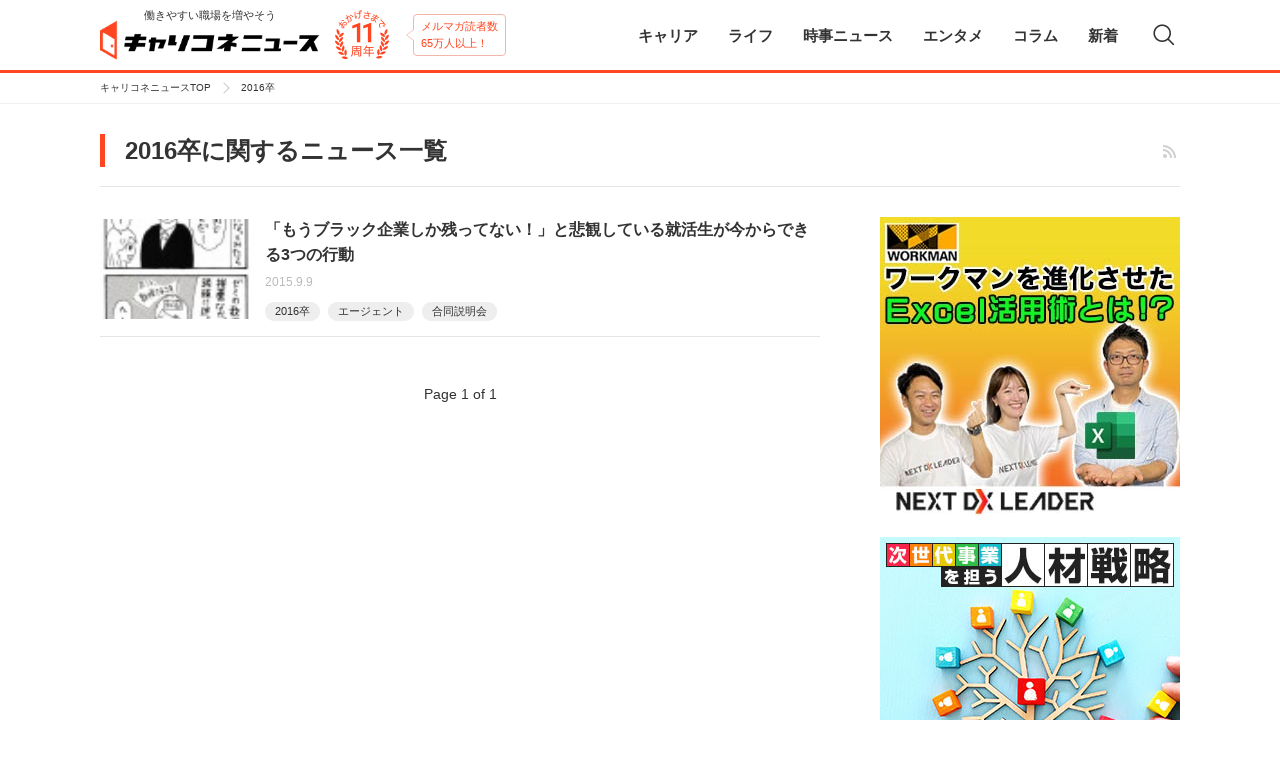

--- FILE ---
content_type: text/html; charset=UTF-8
request_url: https://news.careerconnection.jp/tag/2016%E5%8D%92/
body_size: 68471
content:
<!doctype html>
<html lang="ja" itemscope itemtype="http://schema.org/WebSite" prefix="og: http://ogp.me/ns#"  >
<head>
    
    <meta http-equiv="x-dns-prefetch-control" content="on">
<link rel="dns-prefetch" href="//code.jquery.com">
<link rel="dns-prefetch" href="//cdn.ampproject.org/">
<link rel="dns-prefetch" href="//cdnjs.cloudflare.com">
<link rel="dns-prefetch" href="//connect.facebook.net">
<link rel="dns-prefetch" href="//graph.facebook.com">
<link rel="dns-prefetch" href="//www.facebook.com/">
<link rel="dns-prefetch" href="//www.googletagmanager.com">
<link rel="dns-prefetch" href="//www.google-analytics.com">
<link rel="dns-prefetch" href="//securepubads.g.doubleclick.net">
<link rel="dns-prefetch" href="//adservice.google.co.jp">
<link rel="dns-prefetch" href="//pagead2.googlesyndication.com">
<link rel="dns-prefetch" href="//api.popin.cc">
<link rel="dns-prefetch" href="//jp.popin.cc">
<link rel="dns-prefetch" href="//cdn.treasuredata.com">
<link rel="dns-prefetch" href="//in.treasuredata.com">
<link rel="dns-prefetch" href="//anymind360.com">
<link rel="dns-prefetch" href="//assets-momentum.akamaized.net">
<link rel="dns-prefetch" href="//adntokyo.gunosy.com">
<link rel="dns-prefetch" href="//www.fourmtagservices.com">
<link rel="dns-prefetch" href="//assets-momentum.akamaized.net">
<link rel="dns-prefetch" href="//speee-ad.akamaized.net">
    <meta charset="UTF-8">
<meta name="google-site-verification" content="n_lbXkn_pFVh9mZa5uG4oPutOngBCHRtikAboo62WBQ" />
<meta name="viewport" content="width=device-width,initial-scale=1,maximum-scale=1" />
<meta http-equiv="X-UA-Compatible" content="IE=edge,chrome=1">
    <link rel="pingback" href="https://news.careerconnection.jp/xmlrpc.php" />
    <link rel="shortcut icon" href="https://news.careerconnection.jp/wp-content/themes/ccnews/img/favicon.ico">
    <link rel="apple-touch-icon" href="https://news.careerconnection.jp/wp-content/themes/ccnews/img/apple-touch-icon.png">
    <link rel="icon" type="image/png" href="https://news.careerconnection.jp/wp-content/themes/ccnews/img/android-icon.png">
    <!-- Google Tag Manager -->
<noscript><iframe src="//www.googletagmanager.com/ns.html?id=GTM-KSZ55F"
height="0" width="0" style="display:none;visibility:hidden"></iframe></noscript>
<script>(function(w,d,s,l,i){w[l]=w[l]||[];w[l].push({'gtm.start':
new Date().getTime(),event:'gtm.js'});var f=d.getElementsByTagName(s)[0],
j=d.createElement(s),dl=l!='dataLayer'?'&l='+l:'';j.async=true;j.src=
'//www.googletagmanager.com/gtm.js?id='+i+dl;f.parentNode.insertBefore(j,f);
})(window,document,'script','dataLayer','GTM-KSZ55F');</script>
<!-- End Google Tag Manager -->
    
		<!-- All in One SEO 4.6.1.1 - aioseo.com -->
		<title>2016卒の関連ニュース一覧 | キャリコネニュース</title>
		<meta name="robots" content="max-image-preview:large" />
		<link rel="canonical" href="https://news.careerconnection.jp/tag/2016%E5%8D%92/" />
		<meta name="generator" content="All in One SEO (AIOSEO) 4.6.1.1" />
		<meta name="google" content="nositelinkssearchbox" />
		<script type="application/ld+json" class="aioseo-schema">
			{"@context":"https:\/\/schema.org","@graph":[{"@type":"BreadcrumbList","@id":"https:\/\/news.careerconnection.jp\/tag\/2016%E5%8D%92\/#breadcrumblist","itemListElement":[{"@type":"ListItem","@id":"https:\/\/news.careerconnection.jp\/#listItem","position":1,"name":"\u5bb6","item":"https:\/\/news.careerconnection.jp\/","nextItem":"https:\/\/news.careerconnection.jp\/tag\/2016%e5%8d%92\/#listItem"},{"@type":"ListItem","@id":"https:\/\/news.careerconnection.jp\/tag\/2016%e5%8d%92\/#listItem","position":2,"name":"2016\u5352","previousItem":"https:\/\/news.careerconnection.jp\/#listItem"}]},{"@type":"CollectionPage","@id":"https:\/\/news.careerconnection.jp\/tag\/2016%E5%8D%92\/#collectionpage","url":"https:\/\/news.careerconnection.jp\/tag\/2016%E5%8D%92\/","name":"2016\u5352\u306e\u95a2\u9023\u30cb\u30e5\u30fc\u30b9\u4e00\u89a7 | \u30ad\u30e3\u30ea\u30b3\u30cd\u30cb\u30e5\u30fc\u30b9","inLanguage":"ja","isPartOf":{"@id":"https:\/\/news.careerconnection.jp\/#website"},"breadcrumb":{"@id":"https:\/\/news.careerconnection.jp\/tag\/2016%E5%8D%92\/#breadcrumblist"}},{"@type":"Organization","@id":"https:\/\/news.careerconnection.jp\/#organization","name":"\u30ad\u30e3\u30ea\u30b3\u30cd\u30cb\u30e5\u30fc\u30b9","url":"https:\/\/news.careerconnection.jp\/","logo":{"@type":"ImageObject","url":"https:\/\/news.careerconnection.jp\/wp-content\/themes\/ccnews\/img\/logo.png","@id":"https:\/\/news.careerconnection.jp\/tag\/2016%E5%8D%92\/#organizationLogo"},"image":{"@id":"https:\/\/news.careerconnection.jp\/tag\/2016%E5%8D%92\/#organizationLogo"},"sameAs":["https:\/\/twitter.com\/kigyo_insider"]},{"@type":"WebSite","@id":"https:\/\/news.careerconnection.jp\/#website","url":"https:\/\/news.careerconnection.jp\/","name":"\u30ad\u30e3\u30ea\u30b3\u30cd\u30cb\u30e5\u30fc\u30b9","description":"\u50cd\u304d\u3084\u3059\u3044\u8077\u5834\u3092\u5897\u3084\u305d\u3046","inLanguage":"ja","publisher":{"@id":"https:\/\/news.careerconnection.jp\/#organization"}}]}
		</script>
		<!-- All in One SEO -->

<link rel='dns-prefetch' href='//news.careerconnection.jp' />
<link rel='dns-prefetch' href='//code.jquery.com' />
<link rel="alternate" type="application/rss+xml" title="キャリコネニュース &raquo; フィード" href="https://news.careerconnection.jp/feed/" />
<link rel="alternate" type="application/rss+xml" title="キャリコネニュース &raquo; コメントフィード" href="https://news.careerconnection.jp/comments/feed/" />
<link rel="alternate" type="application/rss+xml" title="キャリコネニュース &raquo; 2016卒 タグのフィード" href="https://news.careerconnection.jp/tag/2016%e5%8d%92/feed/" />
<script type="text/javascript">
/* <![CDATA[ */
window._wpemojiSettings = {"baseUrl":"https:\/\/s.w.org\/images\/core\/emoji\/15.0.3\/72x72\/","ext":".png","svgUrl":"https:\/\/s.w.org\/images\/core\/emoji\/15.0.3\/svg\/","svgExt":".svg","source":{"concatemoji":"https:\/\/news.careerconnection.jp\/wp-includes\/js\/wp-emoji-release.min.js?ver=6.5.2"}};
/*! This file is auto-generated */
!function(i,n){var o,s,e;function c(e){try{var t={supportTests:e,timestamp:(new Date).valueOf()};sessionStorage.setItem(o,JSON.stringify(t))}catch(e){}}function p(e,t,n){e.clearRect(0,0,e.canvas.width,e.canvas.height),e.fillText(t,0,0);var t=new Uint32Array(e.getImageData(0,0,e.canvas.width,e.canvas.height).data),r=(e.clearRect(0,0,e.canvas.width,e.canvas.height),e.fillText(n,0,0),new Uint32Array(e.getImageData(0,0,e.canvas.width,e.canvas.height).data));return t.every(function(e,t){return e===r[t]})}function u(e,t,n){switch(t){case"flag":return n(e,"\ud83c\udff3\ufe0f\u200d\u26a7\ufe0f","\ud83c\udff3\ufe0f\u200b\u26a7\ufe0f")?!1:!n(e,"\ud83c\uddfa\ud83c\uddf3","\ud83c\uddfa\u200b\ud83c\uddf3")&&!n(e,"\ud83c\udff4\udb40\udc67\udb40\udc62\udb40\udc65\udb40\udc6e\udb40\udc67\udb40\udc7f","\ud83c\udff4\u200b\udb40\udc67\u200b\udb40\udc62\u200b\udb40\udc65\u200b\udb40\udc6e\u200b\udb40\udc67\u200b\udb40\udc7f");case"emoji":return!n(e,"\ud83d\udc26\u200d\u2b1b","\ud83d\udc26\u200b\u2b1b")}return!1}function f(e,t,n){var r="undefined"!=typeof WorkerGlobalScope&&self instanceof WorkerGlobalScope?new OffscreenCanvas(300,150):i.createElement("canvas"),a=r.getContext("2d",{willReadFrequently:!0}),o=(a.textBaseline="top",a.font="600 32px Arial",{});return e.forEach(function(e){o[e]=t(a,e,n)}),o}function t(e){var t=i.createElement("script");t.src=e,t.defer=!0,i.head.appendChild(t)}"undefined"!=typeof Promise&&(o="wpEmojiSettingsSupports",s=["flag","emoji"],n.supports={everything:!0,everythingExceptFlag:!0},e=new Promise(function(e){i.addEventListener("DOMContentLoaded",e,{once:!0})}),new Promise(function(t){var n=function(){try{var e=JSON.parse(sessionStorage.getItem(o));if("object"==typeof e&&"number"==typeof e.timestamp&&(new Date).valueOf()<e.timestamp+604800&&"object"==typeof e.supportTests)return e.supportTests}catch(e){}return null}();if(!n){if("undefined"!=typeof Worker&&"undefined"!=typeof OffscreenCanvas&&"undefined"!=typeof URL&&URL.createObjectURL&&"undefined"!=typeof Blob)try{var e="postMessage("+f.toString()+"("+[JSON.stringify(s),u.toString(),p.toString()].join(",")+"));",r=new Blob([e],{type:"text/javascript"}),a=new Worker(URL.createObjectURL(r),{name:"wpTestEmojiSupports"});return void(a.onmessage=function(e){c(n=e.data),a.terminate(),t(n)})}catch(e){}c(n=f(s,u,p))}t(n)}).then(function(e){for(var t in e)n.supports[t]=e[t],n.supports.everything=n.supports.everything&&n.supports[t],"flag"!==t&&(n.supports.everythingExceptFlag=n.supports.everythingExceptFlag&&n.supports[t]);n.supports.everythingExceptFlag=n.supports.everythingExceptFlag&&!n.supports.flag,n.DOMReady=!1,n.readyCallback=function(){n.DOMReady=!0}}).then(function(){return e}).then(function(){var e;n.supports.everything||(n.readyCallback(),(e=n.source||{}).concatemoji?t(e.concatemoji):e.wpemoji&&e.twemoji&&(t(e.twemoji),t(e.wpemoji)))}))}((window,document),window._wpemojiSettings);
/* ]]> */
</script>
<link rel='stylesheet' id='cptr-css-css' href='https://news.careerconnection.jp/wp-content/plugins/custom-post-types-relationships-cptr/css/cptr.css?ver=2.5.1' type='text/css' media='all' />
<style id='wp-emoji-styles-inline-css' type='text/css'>

	img.wp-smiley, img.emoji {
		display: inline !important;
		border: none !important;
		box-shadow: none !important;
		height: 1em !important;
		width: 1em !important;
		margin: 0 0.07em !important;
		vertical-align: -0.1em !important;
		background: none !important;
		padding: 0 !important;
	}
</style>
<link rel='stylesheet' id='wp-block-library-css' href='https://news.careerconnection.jp/wp-includes/css/dist/block-library/style.min.css?ver=6.5.2' type='text/css' media='all' />
<style id='classic-theme-styles-inline-css' type='text/css'>
/*! This file is auto-generated */
.wp-block-button__link{color:#fff;background-color:#32373c;border-radius:9999px;box-shadow:none;text-decoration:none;padding:calc(.667em + 2px) calc(1.333em + 2px);font-size:1.125em}.wp-block-file__button{background:#32373c;color:#fff;text-decoration:none}
</style>
<link rel='stylesheet' id='contact-form-7-css' href='https://news.careerconnection.jp/wp-content/plugins/contact-form-7/includes/css/styles.css?ver=5.9.3' type='text/css' media='all' />
<link rel='stylesheet' id='wordpress-popular-posts-css-css' href='https://news.careerconnection.jp/wp-content/plugins/wordpress-popular-posts/assets/css/wpp.css?ver=6.4.1' type='text/css' media='all' />
<link rel='stylesheet' id='ccnews_libstyle_swiper-css' href='https://news.careerconnection.jp/wp-content/themes/ccnews/css/swiper.min.css?ver=6.5.2' type='text/css' media='all' />
<script type="application/json" id="wpp-json">

{"sampling_active":1,"sampling_rate":100,"ajax_url":"https:\/\/news.careerconnection.jp\/wp-json\/wordpress-popular-posts\/v1\/popular-posts","api_url":"https:\/\/news.careerconnection.jp\/wp-json\/wordpress-popular-posts","ID":0,"token":"85c546005d","lang":0,"debug":0}

</script>
<script type="text/javascript" src="https://news.careerconnection.jp/wp-content/plugins/wordpress-popular-posts/assets/js/wpp.min.js?ver=6.4.1" id="wpp-js-js"></script>
<link rel="https://api.w.org/" href="https://news.careerconnection.jp/wp-json/" /><link rel="alternate" type="application/json" href="https://news.careerconnection.jp/wp-json/wp/v2/tags/2239" />            <style id="wpp-loading-animation-styles">@-webkit-keyframes bgslide{from{background-position-x:0}to{background-position-x:-200%}}@keyframes bgslide{from{background-position-x:0}to{background-position-x:-200%}}.wpp-widget-placeholder,.wpp-widget-block-placeholder,.wpp-shortcode-placeholder{margin:0 auto;width:60px;height:3px;background:#dd3737;background:linear-gradient(90deg,#dd3737 0%,#571313 10%,#dd3737 100%);background-size:200% auto;border-radius:3px;-webkit-animation:bgslide 1s infinite linear;animation:bgslide 1s infinite linear}</style>
            <!--[if lt IE 9]><script src="https://cdnjs.cloudflare.com/ajax/libs/html5shiv/3.7.3/html5shiv.min.js"></script><![endif]-->    <link rel="stylesheet" id="ccnews_style_main-css" href="https://news.careerconnection.jp/wp-content/themes/ccnews/css/style.css" type="text/css" media="all" />

        
    <link rel="preload" as="script" href="https://pdn.adingo.jp/p.js">
    <link rel="preconnect" href="https://sh.adingo.jp" crossorigin="use-credentials">

    <div class="fluct-interstitial"></div>

    <script type="text/javascript">
    if (typeof(window['adingoFluctRefererTracking']) === 'undefined') {
    var AdingoFluctRefererTracking = function() {

        if (navigator.userAgent.match(/iPhone|Android.+Mobile/)) {
        this.match_group_id = 1000162384;
        this.match_unit_id = 1000262391;
        } else {
        this.match_group_id = 1000162383;
        this.match_unit_id = 1000262390;
        }

        this.url_list = ['news.careerconnection.jp'];
        this.match_flg = false;
    }
    AdingoFluctRefererTracking.prototype = {
        initialize : function() {
        for  (var i = 0; i < this.url_list.length; i++) {
            if (document.referrer.indexOf(this.url_list[i]) !== -1) {
            this.match_flg = true;
            break;
            }
        }
        }
    };
    window['adingoFluctRefererTracking'] = new AdingoFluctRefererTracking();
    }
    window['adingoFluctRefererTracking'].initialize();
    </script>
    

        <script type="text/javascript">
        (function(c,l,a,r,i,t,y){
            c[a]=c[a]||function(){(c[a].q=c[a].q||[]).push(arguments)};
            t=l.createElement(r);t.async=1;t.src="https://www.clarity.ms/tag/"+i;
            y=l.getElementsByTagName(r)[0];y.parentNode.insertBefore(t,y);
        })(window, document, "clarity", "script", "gobu0w52kh");
    </script>
</head>
<body id="ccn-body" class="">
<header class="ccn-header">
    <div class="ccn-header-inner">
        <div class="ccn-header-id">
            <a href="https://news.careerconnection.jp" class="ccn-header-id__logo">
                <h1>
                    <span>働きやすい職場を増やそう</span>
                    <img src="https://news.careerconnection.jp/wp-content/themes/ccnews/img/logo.png" alt="キャリコネニュース">
                </h1>
            </a>
            <img class="ccn-header-id__anniv" src="https://news.careerconnection.jp/wp-content/themes/ccnews/img/anniv/img_anniv_11.png" alt="おかげさまで11周年">
            <span class="ccn-header-id__balloon">メルマガ読者数<br>65万人以上！</span>
        </div>
        <div class="ccn-header-nav__sp-btn" id="js__ccn-sp-hnav">
            <span class="ccn-header-nav__sp-btn-line"></span>
            <span class="ccn-header-nav__sp-btn-inner"></span>
        </div>
        <span class="ccn-header-search-icon js-ccn-search"></span>
        <nav class="ccn-header-nav-wrapper">
    <ul class="ccn-header-nav">
        <li class="ccn-header-nav__parent only-sp">
            <a href="https://news.careerconnection.jp" class="ccn-header-nav__parent-item">
                <span>キャリコネニューストップ</span><i class="ccn-header-nav__arrow"></i>
            </a>
        </li>
        <li class="ccn-header-nav__parent js__ccn-header-child-nav">
            <a href="https://news.careerconnection.jp/career/" class="ccn-header-nav__parent-item is-haschild ">
                <span>キャリア</span><i class="ccn-header-nav__arrow"></i>
            </a>
            <div class="ccn-header-nav__child">
                <div class="ccn-header-nav__child-inner">
                    <dl class="ccn-header-nav__child-normal">
                        <dt>
                            <a href="https://news.careerconnection.jp/career/" class="ccn-header-nav__child-top">
                                <span>キャリア</span><i class="ccn-header-nav__arrow"></i>
                            </a>
                        </dt>
                                                                        <dd>
                            <ul class="ccn-header-nav__child-list">
                                                                <li>
                                    <a href="https://news.careerconnection.jp/career/general/" class="ccn-header-nav__child-item ">総合<i class="ccn-header-nav__arrow"></i></a>
                                </li>
                                                                <li>
                                    <a href="https://news.careerconnection.jp/career/recruit/" class="ccn-header-nav__child-item ">就活<i class="ccn-header-nav__arrow"></i></a>
                                </li>
                                                                <li>
                                    <a href="https://news.careerconnection.jp/career/gaishi/" class="ccn-header-nav__child-item ">外資系への転職<i class="ccn-header-nav__arrow"></i></a>
                                </li>
                                                                <li>
                                    <a href="https://news.careerconnection.jp/career/recruit-career/" class="ccn-header-nav__child-item ">採用<i class="ccn-header-nav__arrow"></i></a>
                                </li>
                                                                <li>
                                    <a href="https://news.careerconnection.jp/career/studying-abroad/" class="ccn-header-nav__child-item ">留学<i class="ccn-header-nav__arrow"></i></a>
                                </li>
                                                                <li>
                                    <a href="https://news.careerconnection.jp/career/%e7%b5%a6%e4%b8%8e%e3%83%bb%e5%8f%8e%e5%85%a5/" class="ccn-header-nav__child-item ">給与・収入<i class="ccn-header-nav__arrow"></i></a>
                                </li>
                                                                <li>
                                    <a href="https://news.careerconnection.jp/career/qualification/" class="ccn-header-nav__child-item ">資格<i class="ccn-header-nav__arrow"></i></a>
                                </li>
                                                                <li>
                                    <a href="https://news.careerconnection.jp/career/career-change/" class="ccn-header-nav__child-item ">転職<i class="ccn-header-nav__arrow"></i></a>
                                </li>
                                                                <li>
                                    <a href="https://news.careerconnection.jp/career/nensyu/" class="ccn-header-nav__child-item ">副業・独立<i class="ccn-header-nav__arrow"></i></a>
                                </li>
                                                                <li>
                                    <a href="https://news.careerconnection.jp/career/engineer/" class="ccn-header-nav__child-item ">エンジニア<i class="ccn-header-nav__arrow"></i></a>
                                </li>
                                                            </ul>
                        </dd>
                                            </dl>
                                                            <dl class="ccn-header-nav__child-sponsor">
                        <dt>Sponsored</dt>
                        <dd>
                            <ul class="ccn-header-nav__child-list">
                                                                <li>
                                    <a href="https://news.careerconnection.jp/channel/globalway-dx/" class="ccn-header-nav__child-item ">最先端のDX特集<i class="ccn-header-nav__arrow"></i></a>
                                </li>
                                                                <li>
                                    <a href="https://news.careerconnection.jp/channel/shinsaiyo/" class="ccn-header-nav__child-item ">ポストコロナの新採用戦略<i class="ccn-header-nav__arrow"></i></a>
                                </li>
                                                                <li>
                                    <a href="https://news.careerconnection.jp/channel/recruitment-story/" class="ccn-header-nav__child-item ">採用ストーリー<i class="ccn-header-nav__arrow"></i></a>
                                </li>
                                                                <li>
                                    <a href="https://news.careerconnection.jp/channel/spready/" class="ccn-header-nav__child-item ">Spready<i class="ccn-header-nav__arrow"></i></a>
                                </li>
                                                                <li>
                                    <a href="https://news.careerconnection.jp/channel/resaco/" class="ccn-header-nav__child-item ">企業研究 Resaco<i class="ccn-header-nav__arrow"></i></a>
                                </li>
                                                                <li>
                                    <a href="https://news.careerconnection.jp/channel/timeticket/" class="ccn-header-nav__child-item ">TIME TICKET LIFE<i class="ccn-header-nav__arrow"></i></a>
                                </li>
                                                                <li>
                                    <a href="https://news.careerconnection.jp/channel/mid-career-recruiting/" class="ccn-header-nav__child-item ">中途採用サクセス<i class="ccn-header-nav__arrow"></i></a>
                                </li>
                                                                <li>
                                    <a href="https://news.careerconnection.jp/channel/jisedai/" class="ccn-header-nav__child-item ">次世代事業を担う人材戦略<i class="ccn-header-nav__arrow"></i></a>
                                </li>
                                                                <li>
                                    <a href="https://news.careerconnection.jp/channel/white/" class="ccn-header-nav__child-item ">ホワイト企業特集<i class="ccn-header-nav__arrow"></i></a>
                                </li>
                                                                <li>
                                    <a href="https://news.careerconnection.jp/channel/fukusen/" class="ccn-header-nav__child-item ">ビジネスデザイナー細野真悟さんに聞く「小さな事業」の作り方<i class="ccn-header-nav__arrow"></i></a>
                                </li>
                                                                <li>
                                    <a href="https://news.careerconnection.jp/channel/talentbook/" class="ccn-header-nav__child-item ">Presented by talentbook<i class="ccn-header-nav__arrow"></i></a>
                                </li>
                                                            </ul>
                        </dd>
                    </dl>
                                    </div>
            </div>
        </li>
        <li class="ccn-header-nav__parent js__ccn-header-child-nav">
            <a href="https://news.careerconnection.jp/lifestyle/" class="ccn-header-nav__parent-item is-haschild ">
                <span>ライフ</span><i class="ccn-header-nav__arrow"></i>
            </a>
            <div class="ccn-header-nav__child">
                <div class="ccn-header-nav__child-inner">
                    <dl class="ccn-header-nav__child-normal">
                        <dt>
                            <a href="https://news.careerconnection.jp/lifestyle/" class="ccn-header-nav__child-top">
                                <span>ライフ</span><i class="ccn-header-nav__arrow"></i>
                            </a>
                        </dt>
                                                                        <dd>
                            <ul class="ccn-header-nav__child-list">
                                                                <li>
                                    <a href="https://news.careerconnection.jp/lifestyle/money/" class="ccn-header-nav__child-item ">マネー・投資<i class="ccn-header-nav__arrow"></i></a>
                                </li>
                                                                <li>
                                    <a href="https://news.careerconnection.jp/lifestyle/living/" class="ccn-header-nav__child-item ">住まい<i class="ccn-header-nav__arrow"></i></a>
                                </li>
                                                                <li>
                                    <a href="https://news.careerconnection.jp/lifestyle/health-and-beauty/" class="ccn-header-nav__child-item ">健康・美<i class="ccn-header-nav__arrow"></i></a>
                                </li>
                                                                <li>
                                    <a href="https://news.careerconnection.jp/lifestyle/love/" class="ccn-header-nav__child-item ">出会い・恋愛・結婚<i class="ccn-header-nav__arrow"></i></a>
                                </li>
                                                                <li>
                                    <a href="https://news.careerconnection.jp/lifestyle/life-with-child/" class="ccn-header-nav__child-item ">出産・子育て<i class="ccn-header-nav__arrow"></i></a>
                                </li>
                                                                <li>
                                    <a href="https://news.careerconnection.jp/lifestyle/telework/" class="ccn-header-nav__child-item ">地方移住・テレワーク<i class="ccn-header-nav__arrow"></i></a>
                                </li>
                                                            </ul>
                        </dd>
                                            </dl>
                                                            <dl class="ccn-header-nav__child-sponsor">
                        <dt>Sponsored</dt>
                        <dd>
                            <ul class="ccn-header-nav__child-list">
                                                                <li>
                                    <a href="https://news.careerconnection.jp/channel/zwei/" class="ccn-header-nav__child-item ">婚活Times<i class="ccn-header-nav__arrow"></i></a>
                                </li>
                                                                <li>
                                    <a href="https://news.careerconnection.jp/channel/onet/" class="ccn-header-nav__child-item ">婚活応援コラム<i class="ccn-header-nav__arrow"></i></a>
                                </li>
                                                            </ul>
                        </dd>
                    </dl>
                                    </div>
            </div>
        </li>
        <li class="ccn-header-nav__parent js__ccn-header-child-nav">
            <a href="https://news.careerconnection.jp/news/" class="ccn-header-nav__parent-item is-haschild ">
                <span>時事ニュース</span><i class="ccn-header-nav__arrow"></i>
            </a>
            <div class="ccn-header-nav__child">
                <div class="ccn-header-nav__child-inner">
                    <dl class="ccn-header-nav__child-normal">
                        <dt>
                            <a href="https://news.careerconnection.jp/news/" class="ccn-header-nav__child-top">
                                <span>時事ニュース</span><i class="ccn-header-nav__arrow"></i>
                            </a>
                        </dt>
                                                                        <dd>
                            <ul class="ccn-header-nav__child-list">
                                                                <li>
                                    <a href="https://news.careerconnection.jp/news/social/" class="ccn-header-nav__child-item ">社会<i class="ccn-header-nav__arrow"></i></a>
                                </li>
                                                                <li>
                                    <a href="https://news.careerconnection.jp/news/trend/" class="ccn-header-nav__child-item ">トレンド<i class="ccn-header-nav__arrow"></i></a>
                                </li>
                                                                <li>
                                    <a href="https://news.careerconnection.jp/special-contents/dx-initiatives/" class="ccn-header-nav__child-item ">未来を創るリーダーのチャレンジ ー 事業と組織を導く、変革のネクストステージ ー<i class="ccn-header-nav__arrow"></i></a>
                                </li>
                                                            </ul>
                        </dd>
                                            </dl>
                                                        </div>
            </div>
        </li>
        <li class="ccn-header-nav__parent js__ccn-header-child-nav">
            <a href="https://news.careerconnection.jp/entame/" class="ccn-header-nav__parent-item is-haschild ">
                <span>エンタメ</span><i class="ccn-header-nav__arrow"></i>
            </a>
            <div class="ccn-header-nav__child">
                <div class="ccn-header-nav__child-inner">
                    <dl class="ccn-header-nav__child-normal">
                        <dt>
                            <a href="https://news.careerconnection.jp/entame/" class="ccn-header-nav__child-top">
                                <span>エンタメ</span> <i class="ccn-header-nav__arrow"></i>
                            </a>
                        </dt>
                                                                        <dd>
                            <ul class="ccn-header-nav__child-list">
                                                                <li>
                                    <a href="https://news.careerconnection.jp/entame/" class="ccn-header-nav__child-item ">エンタメ<i class="ccn-header-nav__arrow"></i></a>
                                </li>
                                                            </ul>
                        </dd>
                                            </dl>
                                                        </div>
            </div>
        </li>
        <li class="ccn-header-nav__parent">
            <a href="https://news.careerconnection.jp/column/" class="ccn-header-nav__parent-item ">
                <span>コラム</span><i class="ccn-header-nav__arrow"></i>
            </a>
        </li>
        <li class="ccn-header-nav__parent">
            <a href="https://news.careerconnection.jp/newlist/" class="ccn-header-nav__parent-item ">
                <span>新着</span><i class="ccn-header-nav__arrow"></i>
            </a>
        </li>
    </ul>
</nav>
    </div>
    <div class="ccn-header-search">
        <div class="ccn-header-search__form">
            <form action="https://news.careerconnection.jp" method="get">
                <label class="ccn-header-search__label" for="s">記事を検索</label>
                <input type="text" name="s" class="ccn-header-search__input" placeholder="記事を検索" autocomplete="off" value="">
                <input type="hidden" name="post_type" value="post">
                <button type="submit" class="ccn-header-search__submit-btn"></button>
            </form>
            <span class="ccn-header-search__close-btn js-ccn-search-close"></span>
        </div>
    </div>
</header>
<!-- /.ccn-header -->
<div class="ccn-wrapper">
    <div id="JP_CNS_SP_article_head"></div><div class="ccn-bread-pc">
            <ul class="ccn-bread-pc__nav">
                <li>
            <a href="https://news.careerconnection.jp">                キャリコネニュースTOP            </a>        </li>
                <li>
                            2016卒                    </li>
            </ul>
    </div>
<div class="ccn-archive-head">
    <div class="ccn-archive-head__inner">
        <h1 class="ccn-archive-head__title">
            <span>2016卒に関するニュース一覧</span>
        </h1>
        <a href="https://news.careerconnection.jp/feed/" class="ccn-archive-head__rss" target="_blank"></a>
    </div>
</div>
<!-- /.ccn-archive-head -->

<div class="ccn-contents ccn-archive">
    <div class="ccn-main">
        <section class="ccn-archive__list">
                                    <article class="ccn-archive__article">
        <a href="https://news.careerconnection.jp/column/hotel/16108/" class="ccn-archive__article-img" >
                <img src="https://news-careerconection-image.s3.ap-northeast-1.amazonaws.com/wp-content/uploads/2015/09/0908_connection-83x250.jpg" alt="" loading="lazy" width="150" height="100">
            </a>
    <div class="ccn-archive__article-info">
        <div class="ccn-archive__article-info-inner">
            <a href="https://news.careerconnection.jp/column/hotel/16108/" class="ccn-archive__article-info-title">
                <h3>「もうブラック企業しか残ってない！」と悲観している就活生が今からできる3つの行動</h3>
            </a>
            <time class="ccn-archive__article-info-date">2015.9.9</time>
        </div>
        <div class="ccn-archive__article-info-tag">
                                                <a href="https://news.careerconnection.jp/tag/2016%e5%8d%92/">2016卒</a>
                        <a href="https://news.careerconnection.jp/tag/%e3%82%a8%e3%83%bc%e3%82%b8%e3%82%a7%e3%83%b3%e3%83%88/">エージェント</a>
                        <a href="https://news.careerconnection.jp/tag/%e5%90%88%e5%90%8c%e8%aa%ac%e6%98%8e%e4%bc%9a/">合同説明会</a>
                                </div>
    </div>
</article>
                                </section>
        <!-- /.ccn-archive__list -->
        <div class="ccn-pagination">
    <nav class="ccn-pagination__group">
            </nav>
    <span class="ccn-pagination__page">Page 1 of 1</span>
</div>
<!-- /.ccn-pagination -->
    </div>
    <!-- /.ccn-main -->

    
<div class="ccn-side">
    <div class="widget_text ccn-side-ads ccn-widget only-pc"><div class="textwidget custom-html-widget">
<a href="https://news.careerconnection.jp/dx/ndl-original-202/" target="_blank" onclick="ga('send','event','ccttlp03_from_ccnside_pc','click','ccttlp03_from_ccnside_pc');" rel="noopener"><img src="https://news-careerconection-image.s3.ap-northeast-1.amazonaws.com/wp-content/uploads/2022/10/1025wmd.jpg" alt="次世代バナー" loading="lazy"></a>
</div></div><div class="widget_text ccn-side-ads ccn-widget only-pc"><div class="textwidget custom-html-widget"><div><a href="https://news.careerconnection.jp/channel/jisedai/" target="_blank" onclick="ga('send','event','ccttlp03_from_ccnside_pc','click','ccttlp03_from_ccnside_pc');" rel="noopener"><img src="https://news-careerconection-image.s3.ap-northeast-1.amazonaws.com/wp-content/uploads/2022/05/0510jisedai.jpg" alt="次世代バナー" loading="lazy"></a></div>
<div style="margin-top:20px;"><a href="https://news.careerconnection.jp/channel/dx-initiatives/" target="_blank" onclick="ga('send','event','ccttlp03_from_ccnside_pc','click','ccttlp03_from_ccnside_pc');" rel="noopener"><img src="https://news-careerconection-image.s3.ap-northeast-1.amazonaws.com/wp-content/uploads/2025/07/dxmirai.jpg" alt="" loading="lazy"></a></div></div></div>


        <div class="ccn-side-ranking ccn-widget">
        <div id="resp_article_right_1st"></div>
        <h3 class="ccn-side-ranking__title ccn-widget__title">人気記事ランキング</h3>
    <ol class="ccn-side-ranking__list">
                <li>
            <a href="https://news.careerconnection.jp/lifestyle/153100/" class="ccn-side-ranking__list-item">
                <span class="ccn-side-ranking__list-img">
                    <img src="https://news-careerconection-image.s3.ap-northeast-1.amazonaws.com/wp-content/uploads/2023/03/0318ym-240x160.jpg" alt="" class="wpp-thumbnail wpp_featured" loading="lazy" width="90" height="60">
                </span>
                <span class="ccn-side-ranking__list-title">同期の女性と終電逃した男性、ラブホテルを発見して「苦肉の策として提案」した結果</span>
            </a>
        </li>
                <li>
            <a href="https://news.careerconnection.jp/career/general/151776/" class="ccn-side-ranking__list-item">
                <span class="ccn-side-ranking__list-img">
                    <img src="https://news-careerconection-image.s3.ap-northeast-1.amazonaws.com/wp-content/uploads/2023/02/230216atamakakaeru-e1676524428536-240x160.jpg" alt="" class="wpp-thumbnail wpp_featured" loading="lazy" width="90" height="60">
                </span>
                <span class="ccn-side-ranking__list-title">有給を却下した上司に「随分と自分勝手な理論を展開してますよね？」と言い返してみた結果</span>
            </a>
        </li>
                <li>
            <a href="https://news.careerconnection.jp/career/general/154030/" class="ccn-side-ranking__list-item">
                <span class="ccn-side-ranking__list-img">
                    <img src="https://news-careerconection-image.s3.ap-northeast-1.amazonaws.com/wp-content/uploads/2023/04/0605convi-1-1-240x180.jpg" alt="" class="wpp-thumbnail wpp_featured" loading="lazy" width="90" height="60">
                </span>
                <span class="ccn-side-ranking__list-title">「研修中は無給だから」と言われた女性　コンビニを1日で退職</span>
            </a>
        </li>
                <li>
            <a href="https://news.careerconnection.jp/career/general/157761/" class="ccn-side-ranking__list-item">
                <span class="ccn-side-ranking__list-img">
                    <img src="https://news-careerconection-image.s3.ap-northeast-1.amazonaws.com/wp-content/uploads/2023/06/0602kh3-240x180.jpg" alt="" class="wpp-thumbnail wpp_featured" loading="lazy" width="90" height="60">
                </span>
                <span class="ccn-side-ranking__list-title">「これ嫌いだから返品して！」理不尽クレームに、コンビニ店長がとった“かっこいい”対応</span>
            </a>
        </li>
                <li>
            <a href="https://news.careerconnection.jp/lifestyle/money/232123/" class="ccn-side-ranking__list-item">
                <span class="ccn-side-ranking__list-img">
                    <img src="https://news-careerconection-image.s3.ap-northeast-1.amazonaws.com/wp-content/uploads/2025/10/24391426_s-240x180.jpg" alt="" class="wpp-thumbnail wpp_featured" loading="lazy" width="90" height="60">
                </span>
                <span class="ccn-side-ranking__list-title">ホテルでわめくクレーマー客にドン引き　駐車券を自分で洗濯、シワシワに →「出庫できなかったらどうしてくれる！」と逆ギレ</span>
            </a>
        </li>
                <li>
            <a href="https://news.careerconnection.jp/lifestyle/money/231547/" class="ccn-side-ranking__list-item">
                <span class="ccn-side-ranking__list-img">
                    <img src="https://news-careerconection-image.s3.ap-northeast-1.amazonaws.com/wp-content/uploads/2025/10/24472576_s-240x160.jpg" alt="" class="wpp-thumbnail wpp_featured" loading="lazy" width="90" height="60">
                </span>
                <span class="ccn-side-ranking__list-title">昼飲み会で1人だけ高級酒を「たらふく飲んだ」オジサン、まさかの“きっちり割り勘”にモヤモヤ</span>
            </a>
        </li>
                <li>
            <a href="https://news.careerconnection.jp/career/general/233505/" class="ccn-side-ranking__list-item">
                <span class="ccn-side-ranking__list-img">
                    <img src="https://news-careerconection-image.s3.ap-northeast-1.amazonaws.com/wp-content/uploads/2022/11/24914304_s-240x160.jpg" alt="" class="wpp-thumbnail wpp_featured" loading="lazy" width="90" height="60">
                </span>
                <span class="ccn-side-ranking__list-title">事務を1日で辞めた女性　エクセルの便利機能を伝えたら「誰に向かって言ってるの？」と激怒され……【衝撃エピソード再配信】</span>
            </a>
        </li>
                <li>
            <a href="https://news.careerconnection.jp/lifestyle/money/231297/" class="ccn-side-ranking__list-item">
                <span class="ccn-side-ranking__list-img">
                    <img src="https://news-careerconection-image.s3.ap-northeast-1.amazonaws.com/wp-content/uploads/2025/09/250930nm-240x160.jpg" alt="" class="wpp-thumbnail wpp_featured" loading="lazy" width="90" height="60">
                </span>
                <span class="ccn-side-ranking__list-title">ソフドリ1杯だけなのに…酒豪の友人との飲み会で「きっちり割り勘」にされる人たち</span>
            </a>
        </li>
                <li>
            <a href="https://news.careerconnection.jp/career/general/140984/" class="ccn-side-ranking__list-item">
                <span class="ccn-side-ranking__list-img">
                    <img src="https://news-careerconection-image.s3.ap-northeast-1.amazonaws.com/wp-content/uploads/2022/08/220809bk-240x180.jpg" alt="" class="wpp-thumbnail wpp_featured" loading="lazy" width="90" height="60">
                </span>
                <span class="ccn-side-ranking__list-title">職場でビニール傘を10本も盗まれた男性　犯人特定し警察に通報するも……</span>
            </a>
        </li>
                <li>
            <a href="https://news.careerconnection.jp/lifestyle/love/142655/" class="ccn-side-ranking__list-item">
                <span class="ccn-side-ranking__list-img">
                    <img src="https://news-careerconection-image.s3.ap-northeast-1.amazonaws.com/wp-content/uploads/2022/09/0905ok-240x231.jpg" alt="" class="wpp-thumbnail wpp_featured" loading="lazy" width="90" height="60">
                </span>
                <span class="ccn-side-ranking__list-title">割り勘にしたら男性から「さっきの5000円払ってねって3回くらい言われた」女性のエピソード</span>
            </a>
        </li>
            </ol>
</div>
            <div class="ccn-side-archive ccn-widget">
    <h3 class="ccn-side-archive__title ccn-widget__title">アーカイブ</h3>
    <div class="ccn-side-archive__select-wrapper">
        <select id="archives-dropdown-4" name="archive-dropdown" class="ccn-side-archive__select" onchange='document.location.href=this.options[this.selectedIndex].value;'>
            <option value="">月を選択</option>
            	<option value='https://news.careerconnection.jp/date/2025/11/'> 2025年11月 &nbsp;(130)</option>
	<option value='https://news.careerconnection.jp/date/2025/10/'> 2025年10月 &nbsp;(196)</option>
	<option value='https://news.careerconnection.jp/date/2025/09/'> 2025年9月 &nbsp;(148)</option>
	<option value='https://news.careerconnection.jp/date/2025/08/'> 2025年8月 &nbsp;(152)</option>
	<option value='https://news.careerconnection.jp/date/2025/07/'> 2025年7月 &nbsp;(250)</option>
	<option value='https://news.careerconnection.jp/date/2025/06/'> 2025年6月 &nbsp;(265)</option>
	<option value='https://news.careerconnection.jp/date/2025/05/'> 2025年5月 &nbsp;(226)</option>
	<option value='https://news.careerconnection.jp/date/2025/04/'> 2025年4月 &nbsp;(256)</option>
	<option value='https://news.careerconnection.jp/date/2025/03/'> 2025年3月 &nbsp;(273)</option>
	<option value='https://news.careerconnection.jp/date/2025/02/'> 2025年2月 &nbsp;(229)</option>
	<option value='https://news.careerconnection.jp/date/2025/01/'> 2025年1月 &nbsp;(254)</option>
	<option value='https://news.careerconnection.jp/date/2024/12/'> 2024年12月 &nbsp;(266)</option>
	<option value='https://news.careerconnection.jp/date/2024/11/'> 2024年11月 &nbsp;(258)</option>
	<option value='https://news.careerconnection.jp/date/2024/10/'> 2024年10月 &nbsp;(282)</option>
	<option value='https://news.careerconnection.jp/date/2024/09/'> 2024年9月 &nbsp;(261)</option>
	<option value='https://news.careerconnection.jp/date/2024/08/'> 2024年8月 &nbsp;(257)</option>
	<option value='https://news.careerconnection.jp/date/2024/07/'> 2024年7月 &nbsp;(275)</option>
	<option value='https://news.careerconnection.jp/date/2024/06/'> 2024年6月 &nbsp;(272)</option>
	<option value='https://news.careerconnection.jp/date/2024/05/'> 2024年5月 &nbsp;(260)</option>
	<option value='https://news.careerconnection.jp/date/2024/04/'> 2024年4月 &nbsp;(234)</option>
	<option value='https://news.careerconnection.jp/date/2024/03/'> 2024年3月 &nbsp;(271)</option>
	<option value='https://news.careerconnection.jp/date/2024/02/'> 2024年2月 &nbsp;(242)</option>
	<option value='https://news.careerconnection.jp/date/2024/01/'> 2024年1月 &nbsp;(268)</option>
	<option value='https://news.careerconnection.jp/date/2023/12/'> 2023年12月 &nbsp;(273)</option>
	<option value='https://news.careerconnection.jp/date/2023/11/'> 2023年11月 &nbsp;(233)</option>
	<option value='https://news.careerconnection.jp/date/2023/10/'> 2023年10月 &nbsp;(257)</option>
	<option value='https://news.careerconnection.jp/date/2023/09/'> 2023年9月 &nbsp;(237)</option>
	<option value='https://news.careerconnection.jp/date/2023/08/'> 2023年8月 &nbsp;(239)</option>
	<option value='https://news.careerconnection.jp/date/2023/07/'> 2023年7月 &nbsp;(243)</option>
	<option value='https://news.careerconnection.jp/date/2023/06/'> 2023年6月 &nbsp;(264)</option>
	<option value='https://news.careerconnection.jp/date/2023/05/'> 2023年5月 &nbsp;(247)</option>
	<option value='https://news.careerconnection.jp/date/2023/04/'> 2023年4月 &nbsp;(223)</option>
	<option value='https://news.careerconnection.jp/date/2023/03/'> 2023年3月 &nbsp;(237)</option>
	<option value='https://news.careerconnection.jp/date/2023/02/'> 2023年2月 &nbsp;(229)</option>
	<option value='https://news.careerconnection.jp/date/2023/01/'> 2023年1月 &nbsp;(219)</option>
	<option value='https://news.careerconnection.jp/date/2022/12/'> 2022年12月 &nbsp;(253)</option>
	<option value='https://news.careerconnection.jp/date/2022/11/'> 2022年11月 &nbsp;(221)</option>
	<option value='https://news.careerconnection.jp/date/2022/10/'> 2022年10月 &nbsp;(257)</option>
	<option value='https://news.careerconnection.jp/date/2022/09/'> 2022年9月 &nbsp;(284)</option>
	<option value='https://news.careerconnection.jp/date/2022/08/'> 2022年8月 &nbsp;(246)</option>
	<option value='https://news.careerconnection.jp/date/2022/07/'> 2022年7月 &nbsp;(238)</option>
	<option value='https://news.careerconnection.jp/date/2022/06/'> 2022年6月 &nbsp;(305)</option>
	<option value='https://news.careerconnection.jp/date/2022/05/'> 2022年5月 &nbsp;(225)</option>
	<option value='https://news.careerconnection.jp/date/2022/04/'> 2022年4月 &nbsp;(207)</option>
	<option value='https://news.careerconnection.jp/date/2022/03/'> 2022年3月 &nbsp;(240)</option>
	<option value='https://news.careerconnection.jp/date/2022/02/'> 2022年2月 &nbsp;(194)</option>
	<option value='https://news.careerconnection.jp/date/2022/01/'> 2022年1月 &nbsp;(229)</option>
	<option value='https://news.careerconnection.jp/date/2021/12/'> 2021年12月 &nbsp;(235)</option>
	<option value='https://news.careerconnection.jp/date/2021/11/'> 2021年11月 &nbsp;(223)</option>
	<option value='https://news.careerconnection.jp/date/2021/10/'> 2021年10月 &nbsp;(212)</option>
	<option value='https://news.careerconnection.jp/date/2021/09/'> 2021年9月 &nbsp;(215)</option>
	<option value='https://news.careerconnection.jp/date/2021/08/'> 2021年8月 &nbsp;(236)</option>
	<option value='https://news.careerconnection.jp/date/2021/07/'> 2021年7月 &nbsp;(284)</option>
	<option value='https://news.careerconnection.jp/date/2021/06/'> 2021年6月 &nbsp;(310)</option>
	<option value='https://news.careerconnection.jp/date/2021/05/'> 2021年5月 &nbsp;(286)</option>
	<option value='https://news.careerconnection.jp/date/2021/04/'> 2021年4月 &nbsp;(303)</option>
	<option value='https://news.careerconnection.jp/date/2021/03/'> 2021年3月 &nbsp;(381)</option>
	<option value='https://news.careerconnection.jp/date/2021/02/'> 2021年2月 &nbsp;(321)</option>
	<option value='https://news.careerconnection.jp/date/2021/01/'> 2021年1月 &nbsp;(321)</option>
	<option value='https://news.careerconnection.jp/date/2020/12/'> 2020年12月 &nbsp;(331)</option>
	<option value='https://news.careerconnection.jp/date/2020/11/'> 2020年11月 &nbsp;(298)</option>
	<option value='https://news.careerconnection.jp/date/2020/10/'> 2020年10月 &nbsp;(320)</option>
	<option value='https://news.careerconnection.jp/date/2020/09/'> 2020年9月 &nbsp;(285)</option>
	<option value='https://news.careerconnection.jp/date/2020/08/'> 2020年8月 &nbsp;(304)</option>
	<option value='https://news.careerconnection.jp/date/2020/07/'> 2020年7月 &nbsp;(320)</option>
	<option value='https://news.careerconnection.jp/date/2020/06/'> 2020年6月 &nbsp;(304)</option>
	<option value='https://news.careerconnection.jp/date/2020/05/'> 2020年5月 &nbsp;(336)</option>
	<option value='https://news.careerconnection.jp/date/2020/04/'> 2020年4月 &nbsp;(311)</option>
	<option value='https://news.careerconnection.jp/date/2020/03/'> 2020年3月 &nbsp;(339)</option>
	<option value='https://news.careerconnection.jp/date/2020/02/'> 2020年2月 &nbsp;(292)</option>
	<option value='https://news.careerconnection.jp/date/2020/01/'> 2020年1月 &nbsp;(286)</option>
	<option value='https://news.careerconnection.jp/date/2019/12/'> 2019年12月 &nbsp;(275)</option>
	<option value='https://news.careerconnection.jp/date/2019/11/'> 2019年11月 &nbsp;(306)</option>
	<option value='https://news.careerconnection.jp/date/2019/10/'> 2019年10月 &nbsp;(294)</option>
	<option value='https://news.careerconnection.jp/date/2019/09/'> 2019年9月 &nbsp;(262)</option>
	<option value='https://news.careerconnection.jp/date/2019/08/'> 2019年8月 &nbsp;(257)</option>
	<option value='https://news.careerconnection.jp/date/2019/07/'> 2019年7月 &nbsp;(278)</option>
	<option value='https://news.careerconnection.jp/date/2019/06/'> 2019年6月 &nbsp;(257)</option>
	<option value='https://news.careerconnection.jp/date/2019/05/'> 2019年5月 &nbsp;(251)</option>
	<option value='https://news.careerconnection.jp/date/2019/04/'> 2019年4月 &nbsp;(236)</option>
	<option value='https://news.careerconnection.jp/date/2019/03/'> 2019年3月 &nbsp;(234)</option>
	<option value='https://news.careerconnection.jp/date/2019/02/'> 2019年2月 &nbsp;(218)</option>
	<option value='https://news.careerconnection.jp/date/2019/01/'> 2019年1月 &nbsp;(216)</option>
	<option value='https://news.careerconnection.jp/date/2018/12/'> 2018年12月 &nbsp;(232)</option>
	<option value='https://news.careerconnection.jp/date/2018/11/'> 2018年11月 &nbsp;(247)</option>
	<option value='https://news.careerconnection.jp/date/2018/10/'> 2018年10月 &nbsp;(213)</option>
	<option value='https://news.careerconnection.jp/date/2018/09/'> 2018年9月 &nbsp;(208)</option>
	<option value='https://news.careerconnection.jp/date/2018/08/'> 2018年8月 &nbsp;(241)</option>
	<option value='https://news.careerconnection.jp/date/2018/07/'> 2018年7月 &nbsp;(239)</option>
	<option value='https://news.careerconnection.jp/date/2018/06/'> 2018年6月 &nbsp;(204)</option>
	<option value='https://news.careerconnection.jp/date/2018/05/'> 2018年5月 &nbsp;(184)</option>
	<option value='https://news.careerconnection.jp/date/2018/04/'> 2018年4月 &nbsp;(164)</option>
	<option value='https://news.careerconnection.jp/date/2018/03/'> 2018年3月 &nbsp;(244)</option>
	<option value='https://news.careerconnection.jp/date/2018/02/'> 2018年2月 &nbsp;(179)</option>
	<option value='https://news.careerconnection.jp/date/2018/01/'> 2018年1月 &nbsp;(165)</option>
	<option value='https://news.careerconnection.jp/date/2017/12/'> 2017年12月 &nbsp;(191)</option>
	<option value='https://news.careerconnection.jp/date/2017/11/'> 2017年11月 &nbsp;(182)</option>
	<option value='https://news.careerconnection.jp/date/2017/10/'> 2017年10月 &nbsp;(180)</option>
	<option value='https://news.careerconnection.jp/date/2017/09/'> 2017年9月 &nbsp;(168)</option>
	<option value='https://news.careerconnection.jp/date/2017/08/'> 2017年8月 &nbsp;(177)</option>
	<option value='https://news.careerconnection.jp/date/2017/07/'> 2017年7月 &nbsp;(194)</option>
	<option value='https://news.careerconnection.jp/date/2017/06/'> 2017年6月 &nbsp;(198)</option>
	<option value='https://news.careerconnection.jp/date/2017/05/'> 2017年5月 &nbsp;(188)</option>
	<option value='https://news.careerconnection.jp/date/2017/04/'> 2017年4月 &nbsp;(172)</option>
	<option value='https://news.careerconnection.jp/date/2017/03/'> 2017年3月 &nbsp;(208)</option>
	<option value='https://news.careerconnection.jp/date/2017/02/'> 2017年2月 &nbsp;(144)</option>
	<option value='https://news.careerconnection.jp/date/2017/01/'> 2017年1月 &nbsp;(105)</option>
	<option value='https://news.careerconnection.jp/date/2016/12/'> 2016年12月 &nbsp;(81)</option>
	<option value='https://news.careerconnection.jp/date/2016/11/'> 2016年11月 &nbsp;(77)</option>
	<option value='https://news.careerconnection.jp/date/2016/10/'> 2016年10月 &nbsp;(92)</option>
	<option value='https://news.careerconnection.jp/date/2016/09/'> 2016年9月 &nbsp;(81)</option>
	<option value='https://news.careerconnection.jp/date/2016/08/'> 2016年8月 &nbsp;(108)</option>
	<option value='https://news.careerconnection.jp/date/2016/07/'> 2016年7月 &nbsp;(112)</option>
	<option value='https://news.careerconnection.jp/date/2016/06/'> 2016年6月 &nbsp;(125)</option>
	<option value='https://news.careerconnection.jp/date/2016/05/'> 2016年5月 &nbsp;(112)</option>
	<option value='https://news.careerconnection.jp/date/2016/04/'> 2016年4月 &nbsp;(98)</option>
	<option value='https://news.careerconnection.jp/date/2016/03/'> 2016年3月 &nbsp;(120)</option>
	<option value='https://news.careerconnection.jp/date/2016/02/'> 2016年2月 &nbsp;(111)</option>
	<option value='https://news.careerconnection.jp/date/2016/01/'> 2016年1月 &nbsp;(102)</option>
	<option value='https://news.careerconnection.jp/date/2015/12/'> 2015年12月 &nbsp;(121)</option>
	<option value='https://news.careerconnection.jp/date/2015/11/'> 2015年11月 &nbsp;(108)</option>
	<option value='https://news.careerconnection.jp/date/2015/10/'> 2015年10月 &nbsp;(124)</option>
	<option value='https://news.careerconnection.jp/date/2015/09/'> 2015年9月 &nbsp;(121)</option>
	<option value='https://news.careerconnection.jp/date/2015/08/'> 2015年8月 &nbsp;(121)</option>
	<option value='https://news.careerconnection.jp/date/2015/07/'> 2015年7月 &nbsp;(126)</option>
	<option value='https://news.careerconnection.jp/date/2015/06/'> 2015年6月 &nbsp;(131)</option>
	<option value='https://news.careerconnection.jp/date/2015/05/'> 2015年5月 &nbsp;(149)</option>
	<option value='https://news.careerconnection.jp/date/2015/04/'> 2015年4月 &nbsp;(166)</option>
	<option value='https://news.careerconnection.jp/date/2015/03/'> 2015年3月 &nbsp;(130)</option>
	<option value='https://news.careerconnection.jp/date/2015/02/'> 2015年2月 &nbsp;(106)</option>
	<option value='https://news.careerconnection.jp/date/2015/01/'> 2015年1月 &nbsp;(92)</option>
	<option value='https://news.careerconnection.jp/date/2014/12/'> 2014年12月 &nbsp;(92)</option>
	<option value='https://news.careerconnection.jp/date/2014/11/'> 2014年11月 &nbsp;(92)</option>
	<option value='https://news.careerconnection.jp/date/2014/10/'> 2014年10月 &nbsp;(96)</option>
	<option value='https://news.careerconnection.jp/date/2014/09/'> 2014年9月 &nbsp;(89)</option>
	<option value='https://news.careerconnection.jp/date/2014/08/'> 2014年8月 &nbsp;(16)</option>
	<option value='https://news.careerconnection.jp/date/2014/07/'> 2014年7月 &nbsp;(6)</option>
	<option value='https://news.careerconnection.jp/date/2014/06/'> 2014年6月 &nbsp;(4)</option>
	<option value='https://news.careerconnection.jp/date/2014/05/'> 2014年5月 &nbsp;(4)</option>
	<option value='https://news.careerconnection.jp/date/2014/04/'> 2014年4月 &nbsp;(5)</option>
	<option value='https://news.careerconnection.jp/date/2014/03/'> 2014年3月 &nbsp;(1)</option>
        </select>
    </div>
</div>
<div id="pc_article_right_2nd"></div>
    </div>
<!-- /.ccn-side -->
</div>
<!-- /.ccn-single -->

<div class="ccn-bread-sp">
            <ul class="ccn-bread-sp__nav">
                <li>
            <a href="https://news.careerconnection.jp">                キャリコネニュースTOP            </a>        </li>
                <li>
                            2016卒                    </li>
            </ul>
    </div>
<footer class="ccn-footer">
    <div class="ccn-footer-inner">
        <nav class="ccn-footer-nav">
            <ul>
                <li><a href="https://news.careerconnection.jp/aboutus/">キャリコネニュースについて（媒体資料はこちら）</a></li>
                <li><a href="https://www.globalway.co.jp/company/privacypolicy/" target="_blank">プライバシーポリシー</a></li>
                <li><a href="https://www.globalway.co.jp/company/cookiepolicy/" target="_blank">Cookie等利用ポリシー</a></li>
                <li><a href="https://id.careerconnection.jp/rules/index.html" target="_blank">利用規約</a></li>
                <li><a href="https://news.careerconnection.jp/copyright/">著作権・商標権・リンク・フィード</a></li>
                <li><a href="https://news.careerconnection.jp/request/">情報提供・リクエスト</a></li>
                <li><a href="https://news.careerconnection.jp/contact/">お問い合わせ</a></li>
                <li><a href="https://careerconnection.jp/mypage/receive/" target="_blank">メルマガの停止</a></li>
            </ul>
        </nav>
        <div class="ccn-footer-operate">
            <p class="ccn-footer-operate__title">株式会社グローバルウェイ運営サイト</p>
            <div class="ccn-footer-operate__left">
                <dl class="ccn-footer-operate__group">
                    <dt class="js__ccn-footer-operate">求職者様向けサービス</dt>
                    <dd>
                        <ul class="ccn-footer-operate__list">
                            <li>
                                <a href="https://careerconnection.jp/" target="_blank">
                                    <img class="ccn-footer-operate__list-img" src="https://news.careerconnection.jp/wp-content/themes/ccnews/img/logo_gw/cc_logo.png" alt="キャリコネ" loading="lazy">
                                    <span class="ccn-footer-operate__list-txt">
                                        転職・就活に役立つ口コミ・評判・年収及び求人情報「キャリコネ」
                                    </span>
                                </a>
                            </li>
                            <li>
                                <a href="https://job.careerconnection.jp/" target="_blank">
                                    <img class="ccn-footer-operate__list-img" src="https://news.careerconnection.jp/wp-content/themes/ccnews/img/logo_gw/cc_job_logo.png" alt="キャリコネ転職" loading="lazy">
                                    <span class="ccn-footer-operate__list-txt">
                                        ワンアップしたい人向けの求人・転職サイト「キャリコネ転職」
                                    </span>
                                </a>
                            </li>
                            <li>
                                <a href="https://corp-research.jp/" target="_blank">
                                    <img class="ccn-footer-operate__list-img" src="https://news.careerconnection.jp/wp-content/themes/ccnews/img/logo_gw/resaco_logo.png" alt="Resaco" loading="lazy">
                                    <span class="ccn-footer-operate__list-txt">
                                        理解が深まる企業研究メディア「リサコ」
                                    </span>
                                </a>
                            </li>
                            <li>
                                <a href="https://www.globalway.co.jp/lp/rs/" target="_blank">
                                    <img class="ccn-footer-operate__list-img" src="https://news.careerconnection.jp/wp-content/themes/ccnews/img/logo_gw/globalway_agent_logo.png" alt="グローバルウェイ転職エージェント" loading="lazy">
                                    <span class="ccn-footer-operate__list-txt">
                                        IT・外資系転職に特化した人材紹介「グローバルウェイ ハイクラスエージェント」
                                    </span>
                                </a>
                            </li>
                                                    </ul>

                    </dd>
                </dl>
            </div>
            <div class="ccn-footer-operate__right">
                <dl class="ccn-footer-operate__group">
                    <dt class="js__ccn-footer-operate">企業様向けサービス</dt>
                    <dd>
                        <ul class="ccn-footer-operate__list">
                            <li>
                                <a href="https://blog.mid-career-recruiting.com/" target="_blank">
                                    <img class="ccn-footer-operate__list-img" src="https://news.careerconnection.jp/wp-content/themes/ccnews/img/logo_gw/mid_career_recruiting_success_logo.png" alt="中途採用サクセス" loading="lazy">
                                    <span class="ccn-footer-operate__list-txt">
                                        中途採用に悩む人事担当者のための「中途採用サクセス」
                                    </span>
                                </a>
                            </li>
                            <li>
                                <a href="https://news.careerconnection.jp/dx/?ref=ccnews" target="_blank">
                                    <img class="ccn-footer-operate__list-img" src="https://news.careerconnection.jp/wp-content/themes/ccnews/img/logo_gw/next_dx_leader_logo.png" alt="NEXT DX LEADER" loading="lazy">
                                    <span class="ccn-footer-operate__list-txt">
                                        DX最前線とつながる動画プラットフォーム「NEXT DX LEADER」
                                    </span>
                                </a>
                            </li>
                        </ul>
                    </dd>
                </dl>
                <dl class="ccn-footer-operate__group">
                    <dt class="js__ccn-footer-operate">スキルシェアサービス</dt>
                    <dd>
                        <ul class="ccn-footer-operate__list">
                            <li>
                                <a href="https://www.timeticket.jp/" target="_blank">
                                    <img class="ccn-footer-operate__list-img" src="https://news.careerconnection.jp/wp-content/themes/ccnews/img/logo_gw/timeticket_logo.png" alt="TimeTicket" loading="lazy">
                                    <span class="ccn-footer-operate__list-txt">
                                        個人の空き時間を売買する「TimeTicket」
                                    </span>
                                </a>
                            </li>
                        </ul>
                    </dd>
                </dl>
            </div>
        </div>
        <p class="ccn-footer-copyright">&copy; 2011 - 2025 キャリコネニュース</p>
        <a href="#ccn-body" class="ccn-footer-pagetop"></a>
    </div>
</footer>
<!-- /.ccn-footer -->

</div>
<!-- /.ccn-wrapper -->
<script>
    let ajaxUrl = 'https://news.careerconnection.jp/wp-admin/admin-ajax.php';
</script>
<script type="text/javascript" src="https://news.careerconnection.jp/wp-content/plugins/contact-form-7/includes/swv/js/index.js?ver=5.9.3" id="swv-js"></script>
<script type="text/javascript" id="contact-form-7-js-extra">
/* <![CDATA[ */
var wpcf7 = {"api":{"root":"https:\/\/news.careerconnection.jp\/wp-json\/","namespace":"contact-form-7\/v1"}};
/* ]]> */
</script>
<script type="text/javascript" src="https://news.careerconnection.jp/wp-content/plugins/contact-form-7/includes/js/index.js?ver=5.9.3" id="contact-form-7-js"></script>
<script type="text/javascript" src="https://news.careerconnection.jp/wp-content/themes/ccnews/js/swiper.min.js?ver=6.5.2" id="swiper-js"></script>
<script type="text/javascript" src="//code.jquery.com/jquery-3.6.0.min.js?ver=6.5.2" id="jquery-js"></script>
<script type="text/javascript" src="//code.jquery.com/jquery-migrate-3.1.0.min.js?ver=6.5.2" id="jquery-migrate-js"></script>
<script type="text/javascript" src="https://www.google.com/recaptcha/api.js?render=6Lei8YEpAAAAAJGgpcFiKssGk0IgF1i7J_LIrPpu&amp;ver=3.0" id="google-recaptcha-js"></script>
<script type="text/javascript" src="https://news.careerconnection.jp/wp-includes/js/dist/vendor/wp-polyfill-inert.min.js?ver=3.1.2" id="wp-polyfill-inert-js"></script>
<script type="text/javascript" src="https://news.careerconnection.jp/wp-includes/js/dist/vendor/regenerator-runtime.min.js?ver=0.14.0" id="regenerator-runtime-js"></script>
<script type="text/javascript" src="https://news.careerconnection.jp/wp-includes/js/dist/vendor/wp-polyfill.min.js?ver=3.15.0" id="wp-polyfill-js"></script>
<script type="text/javascript" id="wpcf7-recaptcha-js-extra">
/* <![CDATA[ */
var wpcf7_recaptcha = {"sitekey":"6Lei8YEpAAAAAJGgpcFiKssGk0IgF1i7J_LIrPpu","actions":{"homepage":"homepage","contactform":"contactform"}};
/* ]]> */
</script>
<script type="text/javascript" src="https://news.careerconnection.jp/wp-content/plugins/contact-form-7/modules/recaptcha/index.js?ver=5.9.3" id="wpcf7-recaptcha-js"></script>
<script type="text/javascript" src="https://news.careerconnection.jp/wp-content/themes/ccnews/js/jquery/jquery.funcResizeBox.js" id="jquery-funcResizeBox"></script>
<script type="text/javascript" src="https://news.careerconnection.jp/wp-content/themes/ccnews/js/common.js" id="ccn-main-js"></script>
<script type="text/javascript" src="https://news.careerconnection.jp/wp-content/themes/ccnews/js/readmore.js" id="ccn-readmore-js"></script>

<!-- Treasure Data Tag -->
<script type="text/javascript">
 !function(t,e){if(void 0===e[t]){e[t]=function(){e[t].clients.push(this),this._init=[Array.prototype.slice.call(arguments)]},e[t].clients=[];for(var r=function(t){return function(){return this["_"+t]=this["_"+t]||[],this["_"+t].push(Array.prototype.slice.call(arguments)),this}},s=["addRecord","set","trackEvent","trackPageview","trackClicks","ready"],a=0;a<s.length;a++){var c=s[a];e[t].prototype[c]=r(c)}var n=document.createElement("script");n.type="text/javascript",n.async=!0,n.src=("https:"===document.location.protocol?"https:":"http:")+"//cdn.treasuredata.com/sdk/1.8.3/td.min.js";var i=document.getElementsByTagName("script")[0];i.parentNode.insertBefore(n,i)}}("Treasure",this);

  var td = new Treasure({
    host: 'in.treasuredata.com',
    writeKey: '9206/284e744cd6058fff5a4fc9fbf3ccbe22c3216266',
    database: 'careerconnection_news'
  });
  td.set('$global', 'td_global_id', 'td_global_id');
  td.trackPageview('pageviews');
</script>
<!-- End Treasure Data Tag -->


<script type="application/javascript" async src="//anymind360.com/js/314/ats.js"></script>

<script async='async' src='https://securepubads.g.doubleclick.net/tag/js/gpt.js'></script>
<script>
    var googletag = googletag || {};
    googletag.cmd = googletag.cmd || [];
</script>
</body>
</html>


--- FILE ---
content_type: text/html; charset=utf-8
request_url: https://www.google.com/recaptcha/api2/anchor?ar=1&k=6Lei8YEpAAAAAJGgpcFiKssGk0IgF1i7J_LIrPpu&co=aHR0cHM6Ly9uZXdzLmNhcmVlcmNvbm5lY3Rpb24uanA6NDQz&hl=en&v=TkacYOdEJbdB_JjX802TMer9&size=invisible&anchor-ms=20000&execute-ms=15000&cb=3buq4oz6bxe9
body_size: 44872
content:
<!DOCTYPE HTML><html dir="ltr" lang="en"><head><meta http-equiv="Content-Type" content="text/html; charset=UTF-8">
<meta http-equiv="X-UA-Compatible" content="IE=edge">
<title>reCAPTCHA</title>
<style type="text/css">
/* cyrillic-ext */
@font-face {
  font-family: 'Roboto';
  font-style: normal;
  font-weight: 400;
  src: url(//fonts.gstatic.com/s/roboto/v18/KFOmCnqEu92Fr1Mu72xKKTU1Kvnz.woff2) format('woff2');
  unicode-range: U+0460-052F, U+1C80-1C8A, U+20B4, U+2DE0-2DFF, U+A640-A69F, U+FE2E-FE2F;
}
/* cyrillic */
@font-face {
  font-family: 'Roboto';
  font-style: normal;
  font-weight: 400;
  src: url(//fonts.gstatic.com/s/roboto/v18/KFOmCnqEu92Fr1Mu5mxKKTU1Kvnz.woff2) format('woff2');
  unicode-range: U+0301, U+0400-045F, U+0490-0491, U+04B0-04B1, U+2116;
}
/* greek-ext */
@font-face {
  font-family: 'Roboto';
  font-style: normal;
  font-weight: 400;
  src: url(//fonts.gstatic.com/s/roboto/v18/KFOmCnqEu92Fr1Mu7mxKKTU1Kvnz.woff2) format('woff2');
  unicode-range: U+1F00-1FFF;
}
/* greek */
@font-face {
  font-family: 'Roboto';
  font-style: normal;
  font-weight: 400;
  src: url(//fonts.gstatic.com/s/roboto/v18/KFOmCnqEu92Fr1Mu4WxKKTU1Kvnz.woff2) format('woff2');
  unicode-range: U+0370-0377, U+037A-037F, U+0384-038A, U+038C, U+038E-03A1, U+03A3-03FF;
}
/* vietnamese */
@font-face {
  font-family: 'Roboto';
  font-style: normal;
  font-weight: 400;
  src: url(//fonts.gstatic.com/s/roboto/v18/KFOmCnqEu92Fr1Mu7WxKKTU1Kvnz.woff2) format('woff2');
  unicode-range: U+0102-0103, U+0110-0111, U+0128-0129, U+0168-0169, U+01A0-01A1, U+01AF-01B0, U+0300-0301, U+0303-0304, U+0308-0309, U+0323, U+0329, U+1EA0-1EF9, U+20AB;
}
/* latin-ext */
@font-face {
  font-family: 'Roboto';
  font-style: normal;
  font-weight: 400;
  src: url(//fonts.gstatic.com/s/roboto/v18/KFOmCnqEu92Fr1Mu7GxKKTU1Kvnz.woff2) format('woff2');
  unicode-range: U+0100-02BA, U+02BD-02C5, U+02C7-02CC, U+02CE-02D7, U+02DD-02FF, U+0304, U+0308, U+0329, U+1D00-1DBF, U+1E00-1E9F, U+1EF2-1EFF, U+2020, U+20A0-20AB, U+20AD-20C0, U+2113, U+2C60-2C7F, U+A720-A7FF;
}
/* latin */
@font-face {
  font-family: 'Roboto';
  font-style: normal;
  font-weight: 400;
  src: url(//fonts.gstatic.com/s/roboto/v18/KFOmCnqEu92Fr1Mu4mxKKTU1Kg.woff2) format('woff2');
  unicode-range: U+0000-00FF, U+0131, U+0152-0153, U+02BB-02BC, U+02C6, U+02DA, U+02DC, U+0304, U+0308, U+0329, U+2000-206F, U+20AC, U+2122, U+2191, U+2193, U+2212, U+2215, U+FEFF, U+FFFD;
}
/* cyrillic-ext */
@font-face {
  font-family: 'Roboto';
  font-style: normal;
  font-weight: 500;
  src: url(//fonts.gstatic.com/s/roboto/v18/KFOlCnqEu92Fr1MmEU9fCRc4AMP6lbBP.woff2) format('woff2');
  unicode-range: U+0460-052F, U+1C80-1C8A, U+20B4, U+2DE0-2DFF, U+A640-A69F, U+FE2E-FE2F;
}
/* cyrillic */
@font-face {
  font-family: 'Roboto';
  font-style: normal;
  font-weight: 500;
  src: url(//fonts.gstatic.com/s/roboto/v18/KFOlCnqEu92Fr1MmEU9fABc4AMP6lbBP.woff2) format('woff2');
  unicode-range: U+0301, U+0400-045F, U+0490-0491, U+04B0-04B1, U+2116;
}
/* greek-ext */
@font-face {
  font-family: 'Roboto';
  font-style: normal;
  font-weight: 500;
  src: url(//fonts.gstatic.com/s/roboto/v18/KFOlCnqEu92Fr1MmEU9fCBc4AMP6lbBP.woff2) format('woff2');
  unicode-range: U+1F00-1FFF;
}
/* greek */
@font-face {
  font-family: 'Roboto';
  font-style: normal;
  font-weight: 500;
  src: url(//fonts.gstatic.com/s/roboto/v18/KFOlCnqEu92Fr1MmEU9fBxc4AMP6lbBP.woff2) format('woff2');
  unicode-range: U+0370-0377, U+037A-037F, U+0384-038A, U+038C, U+038E-03A1, U+03A3-03FF;
}
/* vietnamese */
@font-face {
  font-family: 'Roboto';
  font-style: normal;
  font-weight: 500;
  src: url(//fonts.gstatic.com/s/roboto/v18/KFOlCnqEu92Fr1MmEU9fCxc4AMP6lbBP.woff2) format('woff2');
  unicode-range: U+0102-0103, U+0110-0111, U+0128-0129, U+0168-0169, U+01A0-01A1, U+01AF-01B0, U+0300-0301, U+0303-0304, U+0308-0309, U+0323, U+0329, U+1EA0-1EF9, U+20AB;
}
/* latin-ext */
@font-face {
  font-family: 'Roboto';
  font-style: normal;
  font-weight: 500;
  src: url(//fonts.gstatic.com/s/roboto/v18/KFOlCnqEu92Fr1MmEU9fChc4AMP6lbBP.woff2) format('woff2');
  unicode-range: U+0100-02BA, U+02BD-02C5, U+02C7-02CC, U+02CE-02D7, U+02DD-02FF, U+0304, U+0308, U+0329, U+1D00-1DBF, U+1E00-1E9F, U+1EF2-1EFF, U+2020, U+20A0-20AB, U+20AD-20C0, U+2113, U+2C60-2C7F, U+A720-A7FF;
}
/* latin */
@font-face {
  font-family: 'Roboto';
  font-style: normal;
  font-weight: 500;
  src: url(//fonts.gstatic.com/s/roboto/v18/KFOlCnqEu92Fr1MmEU9fBBc4AMP6lQ.woff2) format('woff2');
  unicode-range: U+0000-00FF, U+0131, U+0152-0153, U+02BB-02BC, U+02C6, U+02DA, U+02DC, U+0304, U+0308, U+0329, U+2000-206F, U+20AC, U+2122, U+2191, U+2193, U+2212, U+2215, U+FEFF, U+FFFD;
}
/* cyrillic-ext */
@font-face {
  font-family: 'Roboto';
  font-style: normal;
  font-weight: 900;
  src: url(//fonts.gstatic.com/s/roboto/v18/KFOlCnqEu92Fr1MmYUtfCRc4AMP6lbBP.woff2) format('woff2');
  unicode-range: U+0460-052F, U+1C80-1C8A, U+20B4, U+2DE0-2DFF, U+A640-A69F, U+FE2E-FE2F;
}
/* cyrillic */
@font-face {
  font-family: 'Roboto';
  font-style: normal;
  font-weight: 900;
  src: url(//fonts.gstatic.com/s/roboto/v18/KFOlCnqEu92Fr1MmYUtfABc4AMP6lbBP.woff2) format('woff2');
  unicode-range: U+0301, U+0400-045F, U+0490-0491, U+04B0-04B1, U+2116;
}
/* greek-ext */
@font-face {
  font-family: 'Roboto';
  font-style: normal;
  font-weight: 900;
  src: url(//fonts.gstatic.com/s/roboto/v18/KFOlCnqEu92Fr1MmYUtfCBc4AMP6lbBP.woff2) format('woff2');
  unicode-range: U+1F00-1FFF;
}
/* greek */
@font-face {
  font-family: 'Roboto';
  font-style: normal;
  font-weight: 900;
  src: url(//fonts.gstatic.com/s/roboto/v18/KFOlCnqEu92Fr1MmYUtfBxc4AMP6lbBP.woff2) format('woff2');
  unicode-range: U+0370-0377, U+037A-037F, U+0384-038A, U+038C, U+038E-03A1, U+03A3-03FF;
}
/* vietnamese */
@font-face {
  font-family: 'Roboto';
  font-style: normal;
  font-weight: 900;
  src: url(//fonts.gstatic.com/s/roboto/v18/KFOlCnqEu92Fr1MmYUtfCxc4AMP6lbBP.woff2) format('woff2');
  unicode-range: U+0102-0103, U+0110-0111, U+0128-0129, U+0168-0169, U+01A0-01A1, U+01AF-01B0, U+0300-0301, U+0303-0304, U+0308-0309, U+0323, U+0329, U+1EA0-1EF9, U+20AB;
}
/* latin-ext */
@font-face {
  font-family: 'Roboto';
  font-style: normal;
  font-weight: 900;
  src: url(//fonts.gstatic.com/s/roboto/v18/KFOlCnqEu92Fr1MmYUtfChc4AMP6lbBP.woff2) format('woff2');
  unicode-range: U+0100-02BA, U+02BD-02C5, U+02C7-02CC, U+02CE-02D7, U+02DD-02FF, U+0304, U+0308, U+0329, U+1D00-1DBF, U+1E00-1E9F, U+1EF2-1EFF, U+2020, U+20A0-20AB, U+20AD-20C0, U+2113, U+2C60-2C7F, U+A720-A7FF;
}
/* latin */
@font-face {
  font-family: 'Roboto';
  font-style: normal;
  font-weight: 900;
  src: url(//fonts.gstatic.com/s/roboto/v18/KFOlCnqEu92Fr1MmYUtfBBc4AMP6lQ.woff2) format('woff2');
  unicode-range: U+0000-00FF, U+0131, U+0152-0153, U+02BB-02BC, U+02C6, U+02DA, U+02DC, U+0304, U+0308, U+0329, U+2000-206F, U+20AC, U+2122, U+2191, U+2193, U+2212, U+2215, U+FEFF, U+FFFD;
}

</style>
<link rel="stylesheet" type="text/css" href="https://www.gstatic.com/recaptcha/releases/TkacYOdEJbdB_JjX802TMer9/styles__ltr.css">
<script nonce="PZd4_KyDOBkwL6jBbuDoHA" type="text/javascript">window['__recaptcha_api'] = 'https://www.google.com/recaptcha/api2/';</script>
<script type="text/javascript" src="https://www.gstatic.com/recaptcha/releases/TkacYOdEJbdB_JjX802TMer9/recaptcha__en.js" nonce="PZd4_KyDOBkwL6jBbuDoHA">
      
    </script></head>
<body><div id="rc-anchor-alert" class="rc-anchor-alert"></div>
<input type="hidden" id="recaptcha-token" value="[base64]">
<script type="text/javascript" nonce="PZd4_KyDOBkwL6jBbuDoHA">
      recaptcha.anchor.Main.init("[\x22ainput\x22,[\x22bgdata\x22,\x22\x22,\[base64]/[base64]/[base64]/[base64]/[base64]/[base64]/[base64]/[base64]/bmV3IFVbVl0oa1swXSk6bj09Mj9uZXcgVVtWXShrWzBdLGtbMV0pOm49PTM/bmV3IFVbVl0oa1swXSxrWzFdLGtbMl0pOm49PTQ/[base64]/WSh6LnN1YnN0cmluZygzKSxoLGMsSixLLHcsbCxlKTpaeSh6LGgpfSxqSD1TLnJlcXVlc3RJZGxlQ2FsbGJhY2s/[base64]/[base64]/MjU1Ono/NToyKSlyZXR1cm4gZmFsc2U7cmV0dXJuIShoLkQ9KChjPShoLmRIPUosWCh6PzQzMjoxMyxoKSksYSgxMyxoLGguVCksaC5nKS5wdXNoKFtWaixjLHo/[base64]/[base64]\x22,\[base64]\\u003d\x22,\x22ccOuC8KXckPDhCFDMcO0wpHCiwQtw4DDtsOUaMK4Y8KSAX9uw61sw61Aw4kbLiAFZUDChwDCjMOkKQcFw5zCjcO+wrDClCt+w5A5wqnDvgzDnwUkwpnCrMO9GMO5NMKVw5p0B8KUwoMNwrPCksK4chQ9UcOqIMKww43DkXILw4UtwrrCvX/DnF9NbsK3w7AzwpEyD2PDkMO+Xn3DgGRcVsKDDHDDl1bCq3XDpyFSNMK4KMK1w7vDm8KQw53DrsKWfMKbw6HCqGnDj2nDqitlwrJHw6R9wpp+CcKUw4HDs8O1H8K4wq3CvjDDgMKbSsObwp7CrsOzw4DCisK/w6RKwp4Rw59nSg3CthLDlFQhT8KFd8Ksf8Kvw5nDihpsw5JHfhrCrQofw4ciHhrDiMKMwpDDucKQwq/[base64]/DnG/[base64]/[base64]/DsCfDl8KvwoFGNAXDiCl/wpFQKsOSw7sIwpVdLULDu8OLEsO/wpt3fTs5w7LCtsOHOTTCgsO0w4HDuUjDqMKBFmEZwo5yw5kSUMOawrJVcE/[base64]/DpcOrwoDDlT/[base64]/Cq8KrPMK1wqHDgsO/[base64]/clo1w5Yvw75VK2HDgCfCk8O+w7fClH3DqcKXF8OTXW5NK8OWN8KBwqDCsXfCtMOTI8KLPD3CncKgwr7Dr8KxFAjCjcO9JcK2wrNawqDCrcODwpXCucOnTDfConTCk8Kyw4I+wqPCvsKJHAoJKF1LwrXChW5+MCLCpHVowrHCsMKvwqgfA8O/w5FBwrldwpg5ci/Ci8Kwwol6bMKDwqAXXsK7wqByw4nCkX1kZsKMwonCoMKOw4YHwrrCvB7Cj1ldARwHA2nDrsOhwpNYUG1Ew4fDrsKdwrHDvF/[base64]/[base64]/Dj8K8wpBmw4saw4jDgXfCsH1FYsKhKDUZUDnCpMOWJz3DjsO7wp3Doy5ZD0fCvsKywrpoccKnw4MPwr0GecOceT14KMOhw5Y2Y1xUw645S8K9w7Yxw5JbUMOqdDnDv8O/[base64]/CosOwLWJ/[base64]/[base64]/LMKiw4rDrMOEwqfCrcOQOHE4JlFaCMKFw4hyw6lUwq7Dj8OUw5vCshV3w55ywrXDisOBw6jCqsK0DCgVwog/PhwzwpHDtAdlwpxlw5/[base64]/Ck8O2GsKjYCjCpyDCusOBwrATwrnCgyPDpVBfw4TDjEXCuBLDrsOMfMKRwqPCmHsTJWPDpkkbJcOnPsOKSXc7GXvDnkgTVnTCphUCw6BcwqPCrcO6acOAwoLCp8OewojDuF5LK8KyGUPDtCViw7vDmMKwXnFYf8ODw6NgwrMKND/Di8OpUMKnQnbCkEDDssK9w6FWK1EISBdOw5tQwoBcwpjDh8KJw6nDhR/[base64]/TcKew7/Dm8OXwpBpCydtw5vCvsKAOMOjwqk3f1bDkinCr8O2ecO4JVsqw6TCusKgw48yGMO6wrZKasOgw4Vee8K9w71GCsKvIWpvwpYfw77DgsKKwqjCssKlCcO8wofCnnJcw7vCkn/[base64]/DkAzCs8KLWE3DqlFjOGxMK3QQw5sWw7jCrnrCq8ONwpvCpU0lwqHCogUnw63CkicPJBvCqkLCoMK6w6cOw6jCvsOBw5fDo8KXw4VVagYzAMKjFXRvw5PCscOuF8OHKsOeOMK6w6zCqQg+IcKkXcOmwq14w6jDthzDjQbDlsKOw4vCgm10HcKvFFx8DRrCjcOWwpsMw7/[base64]/DuFluL8KRWQsPw5jDuMKuw5dTw61cCMO3RA/DoDzCvsK5w7J3GkTCj8OiwogJMcOHwpnDj8OhdsOQworCkRMkwpXDj3dLIcO2wp/Dg8OaJ8OIcsOTw4oLfMKCw5x4Y8ONwrnCjx3CvsKON3bCj8KueMOYH8OEwpTDlsKQcz7Dg8OOwofCtcO2b8K5wqfDicOMw5RrwrA1EAkww51ZbnlgXz3DrlTDg8OqM8K6f8Kcw7tFGcOrOsK1w58Uwo3CtcK7wrPDjR/DsMKidMO7YD1mZwLDmcOgQcOXw6/DvcKhwpUyw5bDgBF+KG3ChA42RkASFgcawrQbPMO8wptOKB/CqD3DmsOew5dxwpp1JMKnLk7CqStzccO0VAdWw7PCucOoNMOIYycHwqhYDCzCkMORQ1/Dnw5Qw6/ChMK7wrd+w4XDicKZUsOgT17DqVvCkcOLw6rCg28SwpnCi8OIwonDjQV8wqtMw5o4XsK6GsOwwojDom96w5U1wqzDkik0wrbDtsKLVybCv8OWOMOyBigLB3/Ckyt4wp7DkMO+WMO5wqXCl8KDU11bw5Vtw6NLe8OBJsOzOyw1eMOsUCBtw6wBDsK5w4TCj10+bsKiXMKRJsKUw7o0woYYwqvDlsOWw7XCpjcXT2XCrsOow58Dw5MVNRbDuDbDqcOmKgfDlMKZwpTCgMOmw7DDrBYOX20Ew65Zwq3DtsKkwoUUJsOHwo/[base64]/DpFDCucKJcFhCwq8pw4PCgkTCk8O2w5ZQwrNlO8O5wrLDkcKWw7TCoj0uwqDDsMOIOjs2woHCnQ1UYWpww5/CkE9ILUjClzrCtmnCjcO+woPDjG3Do1PDjcKGKH0KwrXDp8Kzw5LDmsObCsKAw7IsUn3DsQcYwr7Cs2kWXcK9d8Kbb17Co8OFecKgWcKjwoEfw53CmU/DscKUR8KIPsOjwowZBsOew4JlwqvDkMOCXE0oSMKuw4w+VMKIXlnDisO6wpt4ZcOiw6fCjCjCqAIMwrAqwrRiasKHdsKCHgXDgX15d8Kkw4nDi8K0w4XDhcKvw4DDryXCtmbCqsK0wp/[base64]/DlQ/DqyZxwpbDg2g1WMO6HUbChBLDnMKbw4QRBi8Ww6kdPcODVMKoAWonHjXCpyjCqMKqA8K/LsOmfFXCs8Kqf8OzUUfCiSHDhMKXNcOwwpDDrB8kYh11wr7Ci8Kiw5TDgsOIw5/CucKWait4w4rCv2TCicOBwrk1V1LCkMOIUg1lwqzDsMKTw5gqwrvCjA8pwpcuwqt2dX/DlwIOw5jDnsOrBcKOw5dEJiNzJ0vDqcK6TXLCisOiQ15ZworDsGUMw6nCmcOQV8KIwoLCssO8Vzp1DsOaw6E9V8KaNXwJJsKfw7DCr8OQwrbCpcKIG8OBwqkgEcKUwqnCuCzDpcOATGHDqCo/woclw6DCscOgwqUlQGXDtsO8Ey11MlBIwrDDpG1Gw7XCrcKNVMOiGVhvw4wUO8KPw67CmMOGwpLCu8O6ZwYmAGgfeHJcwobCq18dfsKPwoZcwow8I8KrSMOmIsK/w77DtsKEc8O0wpvCpMKhw6EQw48nw4EedMKDThVWwr7DgcOowq3DhcOpwpzDmVHCi2vDuMOlwoREw5DCu8OMT8KowqBTUMOBw5zChgUeKsOywr4Kw59RwpvDscKPwoBgCcKHe8K8wp/Duw7CuEnCjFFQRRUiOlTCuMKYGMOoL3hPOGTDjiNjJBUEw68XcFfCuSY1eCbCuy9uwrpRwqF5N8OuW8OMwqvDhcOYXMKzw4MCEmw/W8KTwqfDnMOHwopgw7EOw7zDr8KNRcOIwpYse8Kowr4rw7XCvsOAw7V4GsK+K8O5JMODwodBwqlNw4FTw4LCsQctw6zCmcKvw7lUE8KxcHzCssKwSi3CgHjDiMOtw5rDjgoyw6TCscKGSsO8SsOLwohoY11/[base64]/[base64]/DtMKvw6sGwoXCmDfCgSvDoX7CngrCncOybsOhSsKQIcK9AsO1GConw6VXw5BoAcORC8OoKhomwqzCh8KUworDljVEwroNw4PCosOrwq8GU8Ocw7/Clg3Cin7Ch8K6w4RtbMK1w7wswqjDjcKFw4/CpwvCujccK8OawrhKVcKHH8O1SDNMWXN7wpDDm8KBZ3IcU8OMwp0Uw6oWw48zBRhXZmwXS8KkaMORw6XDlsKNw4zClz7DhsKEK8KFAsOiLMK1w6nCmsK3w4LCo23Cnxo9ZgxuVwzDqcOpfMKgKsOJeMOjwpUWBT9USEPClBnCoFRWwqfDg3B/X8KEwr/DkMKkwrFuw55JwrXDrsKbwqLCosOMNsKbw7TDkcORw608aDDClsKnw7vCosOQCDnDrcO7wrXDv8KUBSzCsx0Dwq5RJ8KCwqbDnidmw7ojQcO7XHs4Z3RmwpfDunMtFcKXY8KdO005U2R4FcOGw7LCmcKmfMOVFGhXXGbChCBLQT/[base64]/DoEkswrLDtn1WIR7CscOvwrkZwp7Dkh5qeMKAwrpYwq/CksKEw4bDsGMiw5XCq8KywoxLwrh6LMOfw7PDrcKCAcOXMsKQwrrCo8O8w517w5rDl8Kpw5B1Z8KURsO7N8OpwqrCgEzCvcKPKT7DtHfCtxY/wq7CkMK2L8OSwogxwqwoOFQwwo8eB8K2wpUUJ0sqwoNqwpvDtkHCncK7RGIQw7fCgShOBcOVwqXCsMO4w77CvmLDgMKzWhBvw6/DiHJXPcOxwohiwq3Cu8Ovw4U/wpRKw4LCkhd+Sh3DisKxAAsXw7rCpMK1fAElwrDDr0rChipbNErCsHI0MhTCvEnChTlIQVTCk8Ohw6rCohTCpXMrBcO/[base64]/wqcMwojDpcKDw6XCjyDDn8KDw4rDrwzCrMKNw7LDhcOyFGrDr8KSM8KZwr4MH8OtX8OZKcOTOWg2w647a8OLOFbDrVDDnGPDksOgSwPComHDtsOPwq/[base64]/DmwzCuRTDthQVwpbCoTE/wp7CgcK7woUKwolIKFLDjsKVw4EjGXo7cMKiw6jCiMKDJ8OSPcKQwoEyFMKKw47DqsKKLQd7w6bCsTsJUQB5w7nCucOxDsOhUT3CjUtKwqlgHRzCjsOSw58QexQHLMOOwo1CeMKOccKNw4BjwocGaT7CqGx0wrrCtcKfM2gPw7gZwp9tb8KFw5fDiXzCjcOQJMOXw5/Cj0RHaiXCkMOjworCvTLDt0cgwopNN2fDncOywqocacOIAMKBHkdhw4XDtEozw5kDZFXDr8KaXm9LwrR0w6fCuMOcw6giwrDCtsKbS8Khw4ZWRy1aLBZ3RsOmO8OOwqQQwooEw7R+ecOwejNVLzwUw7nDmi/DrMOMIyMiCUw7w5zCnENtI2JqLibDtWfChiEOUF8Qwo7DqkvDpxRhfTJVCU0qOsKYw70KUjTCm8KVwqktwqAIZ8OlCcOpNjRJDsOAwr9YwrV2w73CvMOPYsO0FmDDu8O8LMKjwp3DqTQTw7LDs1TDoxnCrMOxw5/[base64]/[base64]/[base64]/CjcKFGMKtwqNewpfChMK3UcOsdDozwrAMQ8KPwojCqQnCosO+ScOiUmfCvVItM8OwwqBdw5/[base64]/ChHrDscKEwpvDnx4dN3BsYSUgw7Ajw4PCmytSwofDqVLCilbDu8OhJsKqFMOIwo59fj7DrcO2NRLDsMOQwpPCljLDsFoawozCgTNMwrrDoh/DssOqw5FbwpzDpcOPw45Iwr9KwqsRw48JMMKcJsOzFm/Dh8KaHVZTf8KOw64OwrTDj3nCnjxpw73Cj8O3wqBrLcKsJ0PDn8OYG8O8awDChFvDssKVfixHBCLCm8O3eFPCkMO4w73DmgDCkyDDjcKBwpQ/MhkqKcOYV3wDw4M4w5BGeMKyw49gennCgMOew7DDkcK+IcOAw5ZPfE/CiV3ClcO/[base64]/DvCrDtAbCnsKAZsKZUMKZw7bDtmUQblbCpcOuwptww6B7XxLCmScVJyBMw4dtORxWw5klwrLDjsOKw5RXbsORw7hFM0EMc1jDicOfMMOpZsK+AAtpw7N6IcK5HX5LwqNLw4NAw4jDicOiwrEUbR/DhMKGw6XDhyNhTEhYcsOWGSPDo8Ofwod3XsOVY1EGScOjWsO4w54PRjxqXsO8bVrDiijCvsKBw53DisOxYsObwrwOw6DDtMKsGSLCt8OydcO9fmZSTMKgE2/CsRMnw7fDrQ3DtVnCuAXDuDzDq0U6wojCvxzDtsOgZhgRGMOIwoNjw7N+w5jDqBgfwrFDHsKnfRTCh8KMP8OJdj7CoTHDqVYnPyRQMcKGD8KZw6UGw4YAAsOtwojClnYjIwvDtsK+wqwGJMOIRCPDrcKTwrfDiMKpw6pkw5BYHloaKkHCjF/[base64]/[base64]/DoMKiw6vCj8OeXVF8GsOvTxjCnsKUU8OyMyjCuxc+w77CnMO9w4DDiMKDw6sKeMOYITzDp8Kvw6Yqw63CqSrDt8OPHsOAIMOaRsKfXEdbw5lLBcKaKm7DkMOLdT3CrD/[base64]/DtcO+AmPDhyxISMKpPmPDn8O2esOwPcOJwoJuP8Kqw5/ChMKUwr3DtTdnDAbDryM9w6xpw5YtG8KiwpvCi8KNw6ZuwpHClnpfw67Dh8O4wqzCr11WwpNPwq8OK8OhwpfDogLCgWPDmMOjBMKywp/[base64]/ClTbCvcKgw6vCocOtT8OGf2BRe8OQLSAPwpFzw53DuTNIwo5Jw6UkbT/Dr8KMw718VcKtwoLCuj1zVsOjw7LDqk/CkCEBwosYwp4+AMKRF0hiwprDt8OoQmR2w4kUw7DCqhNvw67DuiYDdS7CsjEGVsKow5rDmHJZI8OwSmR+PsOmNiMsw5LCnsK8DhvDmsObworChBULwo7DqsO2w60Jwq/DhcO2E8OqOn5awpPCsyfDpl0/wqzCkjRpwpXDp8KcWmsEcsOIJQ9Dd1TCucKEJMK/w67DsMOjUQ4mwrtiXcKIaMOXGcOUHMOhC8OqwqXDuMOGKSPCqQksw6DDrMKmRsKrw6tew6fDoMOTCjxMTMOhw5fCm8OWRQYSesOswoJbwr3Crn/CosKgw7BFScKkPcONO8KpwprChMOXZHVow7o6w4I7wrvCtwnDgMKvAMK+w4fDnXRYwop7w5gwwrZ6wq/[base64]/[base64]/DgsOra8OJw4TCq8OuQMKDwo3DlcOFYsOswpdkPsKqwrTCq8K3YMKYCMKoJCHDmiYJw7pdwrDCmcOZFMKlw5HDm25TwqTCnMK/wrxnRgvDmcOkN8Oow7XCrUnCvkQ5w4Bowp4Mw796IV/CqGEEwoTCgcKCbcKQOkjCnsKwwokcw57DhTRvwp9lPiPCmW7CrhM/[base64]/w6cZwqw0HsOnV8KZw5fDucKZaMKswpcMw7nDsMK8GAhNF8KMLybCqMOywpxtw6VKwo1Awq/DoMO5cMK4w57Cv8Ovwqw/cn3DnMKCw5XCoMKjGzMaw4vDocKkH0TCo8O+wqXDksOnw6vCoMOvw4MOwpjDlcKNesK0esOdBxbDrlPCj8KAQy/CncOTwrvDrMOzN2AcM0kfw7VXwqNuw4JUwptsCkzDlF/DkD7ClUYtSMOmSCckwrwwwpzDkCvDs8O3wrM4Q8KfTWbDs0XCgMK+fwvCmXzDsTAiZ8OJWGQtd1PDi8ODwp8kwq8XfcO3w4fCvHfDq8KHw6QjwqfDqWHDgSg4Yj7Co30zcsKJG8K2eMOIX8OMFcOTRCDDlMK+I8OQw73CjsKnOsKDw6Z0GF/Cll3DqALCsMOqw7V7LG7DjHPCqQUtwo5gwqpbw4d4M3MUwoogLMOsw5dTwo9fHF/CiMOZw7DDgMKjwqkdZQnDgxIzKMO1RMOsw54Dwp/ChsOgGMOjw6TDqn7DhjfCrBLCu0bCscKXC3vDm0ppJFrCn8ODwqTDmcK/wobCtsOlwqjDpkFJRipswrHDkRQzUi85Z1MRZMKLwo7CqSxXwoXDvww0wrhnTMOOO8KuwrXDpsOKRDfCvMKOE0VCwpzDiMOJRCgqw4F9a8Ozwp3DqsOhw6gew79Aw6zCqMK8G8OsL0IZKMOrwrtWwo/Ct8KhEcOKwoHDtVrDhsK2VsOmbcKEw7Ftw7nDuil2w6bDlsOVwpPDpl7CrcOrRsKtDmFmFh8yezdNw4t0fcKuZMOOw7TCvsOnw4PDiSrDosKeKXLDpHLCocOBwpJEMTcQwr9AwoNJw4PCmsKKw4bDi8KyJ8O7CnQAw74gwqBIwpI9w5fDhcKfVTnCssOJQkjCiDjDgS/Ds8O4wrrClMOvX8KqScOyw6MREMONZcK4w6coYzzDhkzDp8ORw6vCnnAaMcKEw4Y4aSQLexVyw6jCi0rDuT8yEwfDiwPCssKGw7PDt8OwwobCv0ZjwqrDin/Dk8K7w63DvGJXw5ZnLMOOwpXCsEctw4LDm8KEw4FAwp7DoHbDvWrDuHfDh8O5wqrDjB/Dp8KFVMORQC/DjsOlWMK2F0NVaMKlX8O6w6XDksOzV8K0wrbCi8KHb8OHw6tVw6LDi8OWw49QFWzCoMK8w48aZMO/eGjDm8OSICHDvycFd8OIGETCszY5B8OcNcK7ccOpeU4jQzgGw6XDtX4iwoxCFsOLwpbDjsO3w5Udw4F3wpjDpMOIYMKawp9YSF/CvMO6OMOow4gaw6oHw6DDlMOGwr9PworCusKVw45vw6nDg8OswrXCmsK1wqh/[base64]/[base64]/[base64]/[base64]/DsCnCnUHCnQhYU3otXUtpwoTDosODwrJ4TcKwfcORw4jDlHLCv8OVwpsoGsK3cVF8wpkSw4YGEMOPKisNw5wtEMOuaMO3TgHCs2phZsOoLWTDhW1HJcOuacOIwpZqPsO/UMK4SMO/w4MtfiU8UwPCgGTCiRXCsXdNJ0fDu8KwwpHDmMOaMjvDqiPCj8O8wq7DsG7Dt8OJw5ByUSrDgkxtNl/DtMKNen9qw53ChcK5dGEqS8OrYFnDm8KuYDTDtMKrw5g/LiN7D8OJMcK9DA9kdXPCg1zCkBdNw53DisOew7BOERvDmApyLMOKw7fCvR/[base64]/DVPDjjTChcKsXcOdw68yw5bDnxTDpcOACkw3GsOIaMK5D3TDs8OYNT9cMsORwr0KCxXDvUsNwq0Fe8KWFG8twoXDv2DDlcOnwrc5DMObwonCn3URw59hDcOdEEHDg3nDoEQjUyrCjMKaw4XDojYtdUEvYsKRwoQAw6hbw7HDg3prejjDli/Dj8KgRwjDqsOPw6Uiw6wXw5Upwo95dsKjRlQZbMOSwqLCnEA8w5vCs8OgwrtQLsKnNsOHwpkXwr/DlVbChsKow4zDnMOVwrNwwoLDscKZMTFow73CucKTw744WcO+cwckwpkFZHvCk8OVw6BQAcK5ShYMw6LDvFw/ZzJRLsOrwpbDl1V4w7knUcKjAMOAw47DiG3CjnPCgsOxEMKyEyjCucKvw6/ClUcUwpVMw6gRG8KywrAWbz3CkmUzUgNsT8K4wrvCtHhTU0IiwqHCq8KOcMOXwoDDuVzDiEbCs8O6w5YAXGlow48oCsKMGsOww7DDjHUaccKswp1jYcOlwq/DvzHDrHLCh0MffcOpw64ywrhxwodVUXHCpcOoaFkuKMKcXFM3wq4WDFXCt8K2wr0xasOWwpIfwr7Dn8Oyw6Qzw7/CjxzDm8O1wqMBw6fDuMKyw49vwpEvD8KQEsKVNjJRwprCu8OywqfDiBTDnEYcwpnDlnohbcOxKHsfw6gpwo5RCTLDpHJ/w6tAwpPCrMKUwpXCpyk1YcKMw7/[base64]/Djm9Fwr3CgG9mAAtRwpAoa20Mw67CqmjDscO4CsOSe8OUU8OmwoPCqMKKVMOZwrfCosOvRsOuw5HDk8KYORzDnDvDpUDDiA1bRwoYwpPDlC3CuMOCw6fCnMO3woZNH8KhwpdOPBhewpt3w7cUwpzDuV0MwqrCnxETPcO1wp7CoMK/UlfChsOeLcOYHMKPHTsETFTCgsK2Z8KCwqd7w4PCrA0CwoY/[base64]/DiiRYCcO3fFwzTsKbWBbDkcKBMlzDrsKpwrhrZMK5w5fDvcKzFSEORRfDuUg5R8K3anDCqMOpwrjCrsOoN8KowoNHcsKNFMKxBnQzGhHCrztFw5pxwoTDjcO5UsOXKcKOBCFNeR/Co3oDwrPCoUTDtilwfkIxw5tCdsKkw5N/Xh/Dj8O4W8K/[base64]/[base64]/wprDm8O/M8KBccKwwo/DqcKvwoo6fMKzecK9VMKZwociw78hX3h4BgzCt8KgVEnDjsKtw7pbw4PDvMOpYUbDrn1jwpnCi10ZCH5cNMOhYsOGS0dvw4vDkFZ1w6/CqDRQCcKDTTTCk8K5wowowpRwwqEqw7fCuMOawqPCuFbCnk8+w6pmScKYfUzDusK+FMOCNiDDuiskw6jCqTPCj8Oew57CgF4cHkzChMO3w4YpLsOUwpB/wpvCrwzDokpQw48lwqt/wozDpikhw5gwBcOTICNLCTzDoMOYOQjCmsOTw6d1wrJzw73CmMOaw5MdSMO/w70paC/ChsKaw5IRwpILfcOkw41cIcKPwqDCnm/[base64]/[base64]/HjLDvB05wp7CrcO3B104Rk0uw5/Cv0rCrETCl8Oaw7HDuQJGw7Vew4BfAcOHw4jDgFNhwr00JHhhw5EOB8O1AjvCuwR9w58iw7vCjHJLLB94wrIGKcKUOCdEasKVBsKRNF4Qwr/[base64]/Ckn/ClVjCkynCjWNrEVVXJsOowpXCs2MfYMOVwqBrwoLDo8O1w45swoZdM8KDT8KVNQnCosOFw6lcAsOXw7xKwqPDnSPCscO/fCXCtw11ZVXDvcO1P8Kqw4Yfw4DDtsOcw47CqsKpHsOHwodNw7DCvxfCi8OhwqXDrcKww6hFwrNbQVNBwqQqLMONCcO+wr0ow5PCv8OXw7okADPCocOww6DCgjvDlMKLMcOEw7PDvsOQw4vDlcKDw6zChBZKJUseA8O/SQrCoCrCjHk0RngRfcOYw73DssKCecO0w5QND8KFNMKIwpIJwoIiTMKOw68Owq3Cv1YPAiBBwp3DrmrCosKZZlPCgsK9w6ISwofCkSnDuzIHw5wxIMKdwoMbwrNmdmnCpsKuw70vwqPDvD3Dmn9zAQPDnsOmNBw/wok5woxFbjTDpS7Dp8KVw4Mhw5nDhk8Hw7Q7wqB+OWDDnsKfwp8Iwpw7wotXw4pIw5Flw6orbBxlwrfCphrCq8K6wpnDu1ARHMKow5LDuMKpMQkFEzTCu8KXTwHDhMOYSMObwr3CoT9YC8KwwrknXsOlw5hfScKXIsKzZkBIwoHDnsO+wpbCq1IOwqRewo/CqjrDqcKLalVyw4lWw6JLXBDDs8OqeGDCjzsGwrJ3w5w+d8ONYi4jw4rCgMKUHsKkw49lw7ZPczsteS7CvXl1WcONRy/ChcOCQMKQCk4/CMOqNsOow7/[base64]/[base64]/[base64]/bTdiw7bDgMOoKMOtw5TDoCFTIMK1S3/DvFDCimAFw6IqDcKpR8O4w7/[base64]/[base64]/CnWd0wqEewr7CoDpdKGbDnGHCvcOvw7clw5M1HMK+w5rDtiDCosOfw5EEw5/ClsOow73CmH7DscKxw7QZSsO1MBTCrMOLw4xjR0tIw6scZcOgwobCmlzDqsO3w6LCjFLCnMOXal/DiX/DpybCqUsxDcKxT8OseMORcsKHw4FkZ8KedGJ5wqlDJMKsw7rDiDICGkNwdkBjw5HDvsKpw6RudsOzNh4UbDxlcsKrOnRcLGMZMAxNwqhqXMKnw7l+w7rCrcOXwp5tfAVLJcKFw517wqTCq8OVQ8O6H8OKw5HCiMODEFYYwp/CiMKPIMKpX8KqwqvDhsObw4V0QmY+aMKuSBRrN1ktw7rDr8OkXWNSZWVkMMKlwqluw6dUw5k+wr9/w6PCrmIrCsOFw70mW8OlwqbDgQ0ww43DtV3CmcK3RF/CmMO7TQs+w69Rw5B5wpVPV8K1ZMOAJl3Cp8OCMsKeUwo+WMOnwoIzw5hjHcOJS1wpwrbCv2kUB8KPMH/[base64]/DjsK4RXnDocOawoTCqDrCoA/ChMKuP8Kdw6EEwqvCpVBJPRoiw4TCtU3DoMKGw7/DiEQTwqoHw50VbMOgwqLCqsOaBcKTw49+w7lew78LSWVRMCvDjXXDsUnDs8O7MMKlBxNXwq9LJsO9QShVw7rCvcKjRmvCscKOGmFlV8KcTcODEU/Dr2gzw4dpblrDoiw1OnbCi8KnFMOVw6LDnQsiw5sew7E2wrnDgRsvwp7DrcOPw5QiwqLCssKfwqsOTcOMwp/CpTwabMOjaMOmDxonw71YXjzDmsK9asKtw5Y9UMKgRVHDnkjCo8KYwo7CnMK/wrtsD8KvX8O6wq/DtcKYwq46w6LDowrChcKIwqYxXD0QHksHw5DCiMKEasOcB8KTEBrCuA/CtsKlw7cNwqYmDsO9Wg9tw4XCpcKtBlhyeT/CocOIED3Ds19JJ8OQBMKHcy8twoDCi8OrwrDDuB8uccOSw7bCoMK3w48Mw5hqw4J9wp3DjMOWHsOMZsOvw7M4wqY2R8KTFWpqw7TCuz4Sw5DCmC1Zwp/CkUrDmn0Jw6zDqsORwr9WMwvDqcOYwqc4NsODU8KHw48NZMKVGWAYW2DDj8KCW8OhGsO2DANGDsOEPsKBZ0VmMQ/DocOqw4dTX8OGWk5MIXZSwrnCgMOFbEnDpXnDnTXDlzbCosKTwoknBcOmwp/ClWvCvMOsTALCp18DDw1BUsKCSMKhRzbDhzNCw7koVi/DucKXw7DCjcO+Dx0Fw7/Dn2lKaw/ChMK+wqzCh8OGw4LCgsKlw77DmMOnwrEAY0nClcKsMncML8Okw4Iuw5LDl8KTw57CvlLDlsKAwr/Cv8KdwrlRYMKeMVbCjMKxQsKNHsOow5DDvEluwotFw4AyaMKxVCHDqcORwr/[base64]/ClsKwwrBUQ8KVaztaw4/CkcOswpPCjW0vJCQlEMKdY2LDicKvYTzDn8Kaw6fDocKbw47Cm8KDFsOzw7nDuMO8QsK7RMKuwrwPDnTCl2BNSsK5w6PDisOsWMO/BsOYw50ZU0XCrxfCgSt8MVBUUjguJH8Qw7ISw5cEw7vDlcK+LMKaw7TDvHpiWV0uRcKbXSHDucOpw4jDi8K+UV/Cp8O1MlLDj8KfGmzDkGFzwq7Chi44w6vDtWlkDjjCmMOhbmhaTCslw4zCtnpIVwlnwrwSPcO/[base64]/CsRUycMOQT8K2NTrCn8KdwpJKCyHCrVxwGsKRw43DisOEL8OYCcK/FsKgw6bDvGrDukvCoMKoSMKkw5Fdwo3Dl01gWVDCuCXCvV5NCEpvwprDo1TDucK5H2LCs8O4QsKxWcO/Z0vDlMO/wrzCrcKpDR7Ct2PDq3QHw4zCu8OJw7LCrMK6wr5QaATDucKWw7Jxc8Oqw4PDixHDgsKiwpvDg2Z/TMOwwqkcEsKBwrTCiydvBkDCoBU6w4fCg8KMwo0sBzrCsjclw7LCg2NcBWXDtnxvfMOtwqZuEMO6Y25ZwoTCsMK1w5PDo8K7w4nDgX7CisOWwozCtBHDs8OBw7PCvMKxw41nSyLDjsOQwqLDqcKDCkwYITHCjMOmwo9DLMK2UcOew6Z7WMKjw59Rwr3CpMO/w6HDjsKSwo3DnUTDjT/DtkXDgcO4cMKyb8OpbMOSwpTDn8O5LXXCsUtqwrE8wrQ1w5LCmcOdwoFawr7CiVcdflwFwpUrw6rDkDbCohBtwpbCrVlfJUDDm1R9wq7Dsx7ChcOvXU9iG8Ocw4XCicOgw4wNaMOZwrXCtyXDoi7DjnNkw7BDQQYiw61qwqk2w5klF8K8RSHDj8KbdCPDjmHCmF/Du8KcYCMrw5/[base64]/DhsKMfy8bw6lTwoMfJsOawqZAGMKfwr3DjmjCnx4aQsKfw73Co3xRwqXCuQ\\u003d\\u003d\x22],null,[\x22conf\x22,null,\x226Lei8YEpAAAAAJGgpcFiKssGk0IgF1i7J_LIrPpu\x22,0,null,null,null,1,[21,125,63,73,95,87,41,43,42,83,102,105,109,121],[7668936,559],0,null,null,null,null,0,null,0,null,700,1,null,0,\[base64]/tzcYADoGZWF6dTZkEg4Iiv2INxgAOgVNZklJNBoZCAMSFR0U8JfjNw7/vqUGGcSdCRmc4owCGQ\\u003d\\u003d\x22,0,0,null,null,1,null,0,0],\x22https://news.careerconnection.jp:443\x22,null,[3,1,1],null,null,null,1,3600,[\x22https://www.google.com/intl/en/policies/privacy/\x22,\x22https://www.google.com/intl/en/policies/terms/\x22],\x22LFFly1mbXPfQBsU1QQS3Jj8wGYeqKZ+WSpFo46RrTzo\\u003d\x22,1,0,null,1,1763415007995,0,0,[44],null,[8,122],\x22RC-W1tnO1qsH9FqIQ\x22,null,null,null,null,null,\x220dAFcWeA4W8RR_X8r6PPu-UVXvs5-XPWDuB6lWxeJT2yi1L9ektSwe1xY4xfNURLQtCnozeORxe393kowx8o8JzvAJjwWsIEeKyA\x22,1763497807959]");
    </script></body></html>

--- FILE ---
content_type: text/css
request_url: https://news.careerconnection.jp/wp-content/themes/ccnews/css/style.css
body_size: 90066
content:
*,::before,::after{-webkit-box-sizing:border-box;box-sizing:border-box}::before,::after{text-decoration:inherit;vertical-align:inherit}html{cursor:default;line-height:1.5;-moz-tab-size:4;-o-tab-size:4;tab-size:4;-webkit-tap-highlight-color:transparent;-ms-text-size-adjust:100%;-webkit-text-size-adjust:100%;word-break:break-word}body{margin:0}h1{font-size:2em;margin:0.67em 0}dl dl,dl ol,dl ul,ol dl,ul dl{margin:0}ol ol,ol ul,ul ol,ul ul{margin:0}hr{height:0;overflow:visible}main{display:block}nav ol,nav ul{list-style:none;padding:0}pre{font-family:monospace, monospace;font-size:1em}a{background-color:transparent}abbr[title]{text-decoration:underline;-webkit-text-decoration:underline dotted;text-decoration:underline dotted}b,strong{font-weight:bolder}code,kbd,samp{font-family:monospace, monospace;font-size:1em}small{font-size:80%}audio,canvas,iframe,img,svg,video{vertical-align:middle}audio,video{display:inline-block}audio:not([controls]){display:none;height:0}iframe{border-style:none}img{border-style:none}svg:not(:root){overflow:hidden}table{border-collapse:collapse}button,input,select{margin:0}button{overflow:visible;text-transform:none}button,[type="button"],[type="reset"],[type="submit"]{-webkit-appearance:button}fieldset{border:1px solid #a0a0a0;padding:0.35em 0.75em 0.625em}input{overflow:visible}legend{color:inherit;display:table;max-width:100%;white-space:normal}progress{display:inline-block;vertical-align:baseline}select{text-transform:none}textarea{margin:0;overflow:auto;resize:vertical}[type="checkbox"],[type="radio"]{padding:0}[type="search"]{-webkit-appearance:textfield;outline-offset:-2px}::-webkit-inner-spin-button,::-webkit-outer-spin-button{height:auto}::-webkit-input-placeholder{color:inherit;opacity:0.54}::-webkit-search-decoration{-webkit-appearance:none}::-webkit-file-upload-button{-webkit-appearance:button;font:inherit}::-moz-focus-inner{border-style:none;padding:0}:-moz-focusring{outline:1px dotted ButtonText}:-moz-ui-invalid{box-shadow:none}details{display:block}dialog{background-color:white;border:solid;color:black;display:block;height:-moz-fit-content;height:-webkit-fit-content;height:fit-content;left:0;margin:auto;padding:1em;position:absolute;right:0;width:-moz-fit-content;width:-webkit-fit-content;width:fit-content}dialog:not([open]){display:none}summary{display:list-item}canvas{display:inline-block}template{display:none}a,area,button,input,label,select,summary,textarea,[tabindex]{-ms-touch-action:manipulation;touch-action:manipulation}[hidden]{display:none}[aria-busy="true"]{cursor:progress}[aria-controls]{cursor:pointer}[aria-disabled="true"],[disabled]{cursor:not-allowed}[aria-hidden="false"][hidden]{display:initial}[aria-hidden="false"][hidden]:not(:focus){clip:rect(0, 0, 0, 0);position:absolute}#JP_CNS_pc_top_header{width:728px;min-height:90px;margin-left:auto;margin-right:auto}#resp_article_right_1st{width:336px;min-height:280px;margin-left:auto;margin-right:auto}#pc_article_right_2nd{width:300px;min-height:600px;margin-left:auto;margin-right:auto}#resp_article_header{width:320px;min-height:100px;margin-left:auto;margin-right:auto}#resp_article_underimage{width:336px;min-height:280px;margin-left:auto;margin-right:auto}#JP_CNS_pc_article_inarticle_wrapper{display:-webkit-box;display:-ms-flexbox;display:flex;-webkit-box-pack:center;-ms-flex-pack:center;justify-content:center;-webkit-box-align:start;-ms-flex-align:start;align-items:flex-start;gap:24px}#JP_CNS_pc_article_inarticle_left,#JP_CNS_pc_article_inarticle_right{width:300px;min-height:250px;margin-bottom:2em;margin-top:2em}#article_undertarticle_wrapper{display:-webkit-box;display:-ms-flexbox;display:flex;-webkit-box-pack:center;-ms-flex-pack:center;justify-content:center;-webkit-box-align:start;-ms-flex-align:start;align-items:flex-start}#resp_article_undertarticle,#pc_article_underarticleright,#resp_article_underimage{width:336px;min-height:280px;margin-left:auto;margin-right:auto;margin-bottom:2em}#JP_CNS_SP_article_head{display:none}#sp_article_inarticle_new,#sp_article_inarticle{display:none}#動画枠{width:640px;min-height:360px;margin-left:auto;margin-right:auto;margin-bottom:2em}.ccn-archive-head{width:1080px;margin:30px auto 0}.ccn-archive-head__inner{position:relative;width:100%;margin:0 0 50px;padding:0 40px 0 25px}.ccn-archive-head__inner::before{position:absolute;left:0;top:0;width:5px;height:100%;background:#ff4621;content:''}.ccn-archive-head__inner::after{position:absolute;left:0;bottom:-20px;width:100%;height:1px;background:#e5e5e5;content:''}.ccn-archive-head__title{font-size:0}.ccn-archive-head__title span{font-size:24px;font-weight:bold;line-height:1.4}.ccn-archive-head__lead{margin:5px 0 0;font-size:12px;line-height:1.6}.ccn-archive-head__rss{display:block;position:absolute;right:0;top:50%;-webkit-transform:translateY(-50%);transform:translateY(-50%);width:20px;height:20px;font-size:20px;line-height:1}.ccn-archive-head__rss::before{font-family:'font-cc-news' !important;speak:never;font-style:normal;font-weight:normal;line-height:1;-webkit-font-smoothing:antialiased;-moz-osx-font-smoothing:grayscale;content:""}.ccn-archive-head__rss:link,.ccn-archive-head__rss:visited{color:#bbb;opacity:0.7}.ccn-archive-head__rss:hover,.ccn-archive-head__rss:active{opacity:1;text-decoration:none}.ccn-archive-head-sponsor{padding:25px 0}.ccn-archive-head-sponsor .ccn-archive-head__inner{width:1080px;margin:0 auto}.ccn-archive-head-sponsor .ccn-archive-head__inner::before{background:#fff}.ccn-archive-head-sponsor .ccn-archive-head__inner::after{display:none}.ccn-archive-head-sponsor .ccn-archive-head__title{color:#fff}.ccn-archive-head-sponsor .ccn-archive-head__title span{display:inline-block;margin:0 15px 0 0;vertical-align:middle}.ccn-archive-head-sponsor .ccn-archive-head__title small{display:inline-block;padding:2px 6px;border:1px solid rgba(255,255,255,0.3);border-radius:4px;font-size:10px;font-weight:normal;vertical-align:middle}.ccn-archive-head-sponsor .ccn-archive-head__lead{color:#fff}.ccn-archive-head-sponsor .ccn-archive-head__rss:link,.ccn-archive-head-sponsor .ccn-archive-head__rss:visited{color:#fff;opacity:0.7}.ccn-archive-head-sponsor .ccn-archive-head__rss:hover,.ccn-archive-head-sponsor .ccn-archive-head__rss:active{opacity:1}.ccn-archive-feature{position:relative;margin:0 0 40px;padding:30px 0 20px;background-position:center center;background-repeat:no-repeat;background-size:cover;-webkit-box-shadow:0 1px 0 rgba(255,255,255,0.3) inset;box-shadow:0 1px 0 rgba(255,255,255,0.3) inset}.ccn-archive-feature__swiper{position:relative;z-index:2;overflow:hidden;width:1080px;margin:0 auto}.ccn-archive-feature__swiper .swiper-slide{width:344px}.ccn-archive-feature__swiper .swiper-pagination{position:relative;width:100%;font-size:0;line-height:1;text-align:center}.ccn-archive-feature__swiper-item{background:#fff}.ccn-archive-feature__swiper-item img{width:100%}.ccn-archive-feature__swiper-img{display:block;overflow:hidden;width:100%;height:228px;background-position:center center;background-repeat:no-repeat;background-size:cover;opacity:1;-webkit-transition:opacity 0.2s ease 0s;transition:opacity 0.2s ease 0s}.ccn-archive-feature__swiper-img:hover{opacity:0.7}.ccn-archive-feature__swiper-info{padding:13px 20px 15px;background:#fff}.ccn-archive-feature__swiper-info-title{display:block;display:-webkit-box;overflow:hidden;-webkit-line-clamp:2;-webkit-box-orient:vertical;margin:0 0 6px}.ccn-archive-feature__swiper-info-title:link,.ccn-archive-feature__swiper-info-title:visited{color:#333}.ccn-archive-feature__swiper-info-title h2{margin:0;padding:0;font-size:18px;font-weight:bold;border:none;background:none}.ccn-archive-feature__swiper-info-date{display:block;margin:0 0 10px;color:#bbb;font-size:12px;line-height:1.6}.ccn-archive-feature__swiper-info-tag{overflow-x:scroll;width:100%;font-size:0;white-space:nowrap;-ms-overflow-style:none;scrollbar-width:none}.ccn-archive-feature__swiper-info-tag::-webkit-scrollbar{display:none}.ccn-archive-feature__swiper-info-tag a{display:inline-block;margin:0 8px 0 0;padding:4px 10px;border-radius:10px;background:#eee;font-size:11px;line-height:1}.ccn-archive-feature__swiper-info-tag a:link,.ccn-archive-feature__swiper-info-tag a:visited{color:#333}.ccn-archive-feature__swiper-info-tag a:hover,.ccn-archive-feature__swiper-info-tag a:active{background:#333;color:#fff;text-decoration:none}.ccn-archive-feature__swiper-info-tag a:last-child{margin:0}.ccn-archive-feature__swiper-dots{position:relative;z-index:2;margin:20px 0 0;font-size:0;text-align:center}.ccn-archive-feature__swiper-dots .swiper-pagination-bullet-active{background:#fff}.ccn-archive-feature__swiper-btn{position:absolute;left:50%;top:0;-webkit-transform:translateX(-50%);transform:translateX(-50%);z-index:1;width:1080px;height:100%;margin:0 auto}.ccn-archive-feature__swiper-prev,.ccn-archive-feature__swiper-next{display:block;position:absolute;top:50%;-webkit-transform:translateY(-50%);transform:translateY(-50%);width:30px;height:120px;border-radius:15px;background:rgba(0,0,0,0.7);cursor:pointer}.ccn-archive-feature__swiper-prev::after,.ccn-archive-feature__swiper-next::after{display:block;position:absolute;top:50%;width:12px;height:12px;border-width:2px 2px 0 0;border-style:solid;border-color:#fff #fff transparent transparent;content:''}.ccn-archive-feature__swiper-prev:hover,.ccn-archive-feature__swiper-next:hover{background:#fff}.ccn-archive-feature__swiper-prev:hover::after,.ccn-archive-feature__swiper-next:hover::after{border-top-color:#333;border-right-color:#333}.ccn-archive-feature__swiper-prev.swiper-button-disabled,.ccn-archive-feature__swiper-next.swiper-button-disabled{visibility:hidden;opacity:0}.ccn-archive-feature__swiper-prev{left:-40px}.ccn-archive-feature__swiper-prev::after{left:12px;-webkit-transform:translateY(-50%) rotate(225deg);transform:translateY(-50%) rotate(225deg)}.ccn-archive-feature__swiper-next{right:-40px}.ccn-archive-feature__swiper-next::after{right:12px;-webkit-transform:translateY(-50%) rotate(45deg);transform:translateY(-50%) rotate(45deg)}.ccn-archive__sponsor-bnr{width:100%;margin:0 0 50px}.ccn-archive__list-title{margin:0 0 20px;padding:0 0 10px;border-bottom:1px solid #e5e5e5;border-left:none;background:none;font-size:18px;font-weight:bold}.ccn-archive__list{margin:0 0 30px}.ccn-archive__article{display:-webkit-box;display:-ms-flexbox;display:flex;-webkit-box-align:center;-ms-flex-align:center;align-items:center;-ms-flex-wrap:wrap;flex-wrap:wrap;-webkit-box-pack:justify;-ms-flex-pack:justify;justify-content:space-between;position:relative;width:100%;margin:0 0 15px;padding:0 0 15px;border-bottom:1px solid #e5e5e5}.ccn-archive__article-img{display:block;overflow:hidden;width:150px;height:100px;background-color:#fff;background-position:center center;background-repeat:no-repeat;background-size:cover;opacity:1;-webkit-transition:opacity 0.2s ease 0s;transition:opacity 0.2s ease 0s}.ccn-archive__article-img img{display:block;-o-object-fit:cover;object-fit:cover;-o-object-position:center;object-position:center;width:100%;height:100%}.ccn-archive__article-img:hover{opacity:0.7}.ccn-archive__article-info{width:calc(100% - 150px - 15px)}.ccn-archive__article-info-title{display:block;display:-webkit-box;overflow:hidden;-webkit-line-clamp:2;-webkit-box-orient:vertical;margin:0 0 6px}.ccn-archive__article-info-title:link,.ccn-archive__article-info-title:visited{color:#333}.ccn-archive__article-info-title h3{margin:0;padding:0;border:none;font-size:16px;font-weight:bold;line-height:1.6}.ccn-archive__article-info-date{display:block;margin:0;color:#bbb;font-size:12px;line-height:1.6}.ccn-archive__article-info-tag{width:100%;margin:10px 0 0;font-size:0}.ccn-archive__article-info-tag a{display:inline-block;margin:0 8px 0 0;padding:4px 10px;border-radius:10px;background:#eee;font-size:11px;line-height:1}.ccn-archive__article-info-tag a:link,.ccn-archive__article-info-tag a:visited{color:#333}.ccn-archive__article-info-tag a:hover,.ccn-archive__article-info-tag a:active{background:#333;color:#fff;text-decoration:none}.ccn-archive__article-info-tag a:last-child{margin-left:0}.ccn-article.ccn-jack-ad-side-enabled{padding-left:38px}.ccn-article-header{margin:0 0 30px}.ccn-article-header__post-category{font-size:0}.ccn-article-header__post-category a{display:inline-block;margin:0 6px 5px 0;padding:2px 10px;border:1px solid #e5e5e5;border-radius:4px;font-size:13px;line-height:1.6}.ccn-article-header__post-category a:link,.ccn-article-header__post-category a:visited{color:#333}.ccn-article-header__post-category a:hover,.ccn-article-header__post-category a:active{border-color:#333;text-decoration:none}.ccn-article-header__post-title{margin:0 0 5px;font-size:32px;line-height:1.6}.ccn-article-header__post-meta{position:relative;font-size:0;line-height:1.6}.ccn-article-header__post-meta-date{display:inline-block;position:relative;margin:0 15px 0 0;padding:0 15px 0 24px;font-size:13px}.ccn-article-header__post-meta-date::before{display:block;position:absolute;top:50%;left:0;-webkit-transform:translateY(-50%);transform:translateY(-50%);width:20px;height:20px;color:#bbb;font-size:20px;content:'';font-family:'font-cc-news' !important;speak:never;font-style:normal;font-weight:normal;line-height:1;-webkit-font-smoothing:antialiased;-moz-osx-font-smoothing:grayscale;content:""}.ccn-article-header__post-meta-date::after{display:block;position:absolute;top:50%;right:0;-webkit-transform:translateY(-50%);transform:translateY(-50%);width:1px;height:12px;background:#ccc;font-size:20px;content:''}.ccn-article-header__post-meta-author{font-size:13px}.ccn-article-header__post-meta-author a:link,.ccn-article-header__post-meta-author a:visited{color:#333}.ccn-article-header__page-title{margin:0;padding:0 0 15px;border-bottom:1px solid #e5e5e5;font-size:32px;line-height:1.6}.ccn-404 .ccn-article-header__page-title{padding:0;border:none;text-align:center}.ccn-article__entry{margin:0 0 1.8em}.ccn-article__entry iframe{max-width:100%}.cnn-article-readmore a{display:block;position:relative;margin:0 0 1.8em;padding:8px 40px;border:1px solid #ff4621;border-radius:50px;font-size:17px;font-weight:bold;text-align:center}.cnn-article-readmore a:after{display:block;position:absolute;top:50%;right:25px;-webkit-transform:translateY(-50%) rotate(45deg);transform:translateY(-50%) rotate(45deg);width:12px;height:12px;border-width:2px 2px 0 0;border-style:solid;border-color:#ff4621 #ff4621 transparent transparent;content:''}.cnn-article-readmore a:link,.cnn-article-readmore a:visited{color:#ff4621}.cnn-article-readmore a:hover,.cnn-article-readmore a:active{background:#ff4621;color:#fff;text-decoration:none}.cnn-article-readmore a:hover:after,.cnn-article-readmore a:active:after{border-color:#fff #fff transparent transparent}.ccn-article-ads{display:-webkit-box;display:-ms-flexbox;display:flex;-webkit-box-pack:center;-ms-flex-pack:center;justify-content:center}.ccn-article-ads>div{margin:0 0 1.8em}.ccn-article-ads>div+div{margin-left:15px}.ccn-article-ads.only-sp{display:none}.ccn-article-prt{position:relative;overflow:hidden;width:560px;margin:40px auto;border-radius:6px}.ccn-article-prt__bg{position:absolute;z-index:1;left:0;top:0;-webkit-transform:scale(1.1);transform:scale(1.1);width:100%;height:100%;background-size:cover;background-position:center;-webkit-filter:blur(3.4px);filter:blur(3.4px)}.ccn-article-prt__bg::before{display:block;position:relative;width:100%;height:100%;background:rgba(0,0,0,0.3);content:''}.ccn-article-prt__content{position:relative;z-index:2}.ccn-article-prt__header{padding:30px 40px 20px 40px;text-align:center}.ccn-article-prt__title{margin-bottom:15px;padding:0;border:none;color:#fff;font-size:20px;font-weight:bold}.ccn-article-prt__lead{margin-bottom:0;color:#fff;font-size:16px}.ccn-article-prt__body{padding:0 40px 30px 40px}.ccn-article-prt__links{margin:0}.ccn-article-prt__links-item{margin:0 0 15px;list-style:none;text-align:center}.ccn-article-prt__links-item:last-child{margin:0}.ccn-article-prt__links-item a{display:block;width:100%;padding:7px 45px;border:1px solid #fff;border-radius:100px;background:#fff;font-size:17px;font-weight:bold}.ccn-article-prt__links-item a::after{display:inline-block;position:absolute;right:15px;top:50%;-webkit-transform:translateY(-50%);transform:translateY(-50%);color:#ff4621;font-size:24px;text-decoration:none;font-family:'font-cc-news' !important;speak:never;font-style:normal;font-weight:normal;line-height:1;-webkit-font-smoothing:antialiased;-moz-osx-font-smoothing:grayscale;content:""}.ccn-article-prt__links-item a:link,.ccn-article-prt__links-item a:visited{color:#333}.ccn-article-prt__links-item a:hover,.ccn-article-prt__links-item a:active{background:#ff4621;color:#fff;text-decoration:none}.ccn-article-prt__links-item a:hover::after,.ccn-article-prt__links-item a:active::after{color:#fff}.ccn-article-sns{position:absolute;left:-60px;top:0;visibility:visible;opacity:1}.ccn-article-sns.is-hidden{position:fixed;top:50%;left:calc(50% - 1080px / 2 - 60px);-webkit-transform:translateY(-50%);transform:translateY(-50%);visibility:hidden;opacity:0}.ccn-article-sns.is-fixed{position:fixed;top:50%;left:calc(50% - 1080px / 2 - 60px);-webkit-transform:translateY(-50%);transform:translateY(-50%);visibility:visible;opacity:1;-webkit-transition:visibility 0.3s ease 0s, opacity 0.3s ease 0s;transition:visibility 0.3s ease 0s, opacity 0.3s ease 0s}.ccn-article-sns.is-bottom{position:fixed;top:50%;left:calc(50% - 1080px / 2 - 60px);-webkit-transform:translateY(-50%);transform:translateY(-50%);visibility:hidden;opacity:0;-webkit-transition:visibility 0.3s ease 0s, opacity 0.3s ease 0s;transition:visibility 0.3s ease 0s, opacity 0.3s ease 0s}.ccn-article-sns__list{margin:0;list-style:none}.ccn-article-sns__list li{margin:0 0 10px}.ccn-article-sns__list li:last-child{margin:0}.ccn-article-sns__btn{display:-webkit-box;display:-ms-flexbox;display:flex;-webkit-box-align:center;-ms-flex-align:center;align-items:center;-webkit-box-pack:center;-ms-flex-pack:center;justify-content:center;width:28px;height:28px;padding:0;border-radius:4px;font-size:20px}.ccn-article-sns__btn::before{display:inline-block;color:#fff}.ccn-article-sns__btn:hover,.ccn-article-sns__btn:active{opacity:0.7;text-decoration:none}.ccn-article-sns__btn.is-twitter{background:#1da1f2}.ccn-article-sns__btn.is-twitter::before{font-family:'font-cc-news' !important;speak:never;font-style:normal;font-weight:normal;line-height:1;-webkit-font-smoothing:antialiased;-moz-osx-font-smoothing:grayscale;content:""}.ccn-article-sns__btn.is-facebook{background:#3b5998}.ccn-article-sns__btn.is-facebook::before{font-family:'font-cc-news' !important;speak:never;font-style:normal;font-weight:normal;line-height:1;-webkit-font-smoothing:antialiased;-moz-osx-font-smoothing:grayscale;content:""}.ccn-article-sns__btn.is-hatena{background:#00a4de}.ccn-article-sns__btn.is-hatena::before{font-family:'font-cc-news' !important;speak:never;font-style:normal;font-weight:normal;line-height:1;-webkit-font-smoothing:antialiased;-moz-osx-font-smoothing:grayscale;content:""}.ccn-article-sns__btn.is-line{background:#00b900}.ccn-article-sns__btn.is-line::before{font-family:'font-cc-news' !important;speak:never;font-style:normal;font-weight:normal;line-height:1;-webkit-font-smoothing:antialiased;-moz-osx-font-smoothing:grayscale;content:""}.ccn-article__subtitle{position:relative;width:100%;margin:0 0 15px;padding:0 0 8px;border-bottom:1px solid #e5e5e5;font-size:16px;font-weight:bold;line-height:1.6}.ccn-article__subtitle i{position:absolute;right:0;top:50%;-webkit-transform:translateY(-50%);transform:translateY(-50%);color:#bbb;font-size:12px;font-style:normal;font-weight:normal}.ccn-article-info{margin:0 0 30px}.ccn-article-info__list{margin:0 0 0 20px;font-size:14px}.ccn-article-info__list li{margin:0 0 4px}.ccn-article-info__list a:link,.ccn-article-info__list a:visited{color:#333}.ccn-article-tag{margin:0 0 20px}.ccn-article-tag__list{font-size:0}.ccn-article-tag__list a{display:inline-block;margin:0 10px 10px 0;padding:8px 10px;border-radius:15px;background:#eee;font-size:14px;line-height:1}.ccn-article-tag__list a:link,.ccn-article-tag__list a:visited{color:#333}.ccn-article-tag__list a:hover,.ccn-article-tag__list a:active{background:#333;color:#fff;text-decoration:none}.ccn-article-tag__list a:last-child{margin-left:0}.ccn-article-author{display:-webkit-box;display:-ms-flexbox;display:flex;-webkit-box-align:center;-ms-flex-align:center;align-items:center;-ms-flex-wrap:wrap;flex-wrap:wrap;-webkit-box-pack:justify;-ms-flex-pack:justify;justify-content:space-between;margin:0 0 30px}.ccn-article-author__photo{overflow:hidden;width:64px;height:64px;border:1px solid #e5e5e5;background:#f5f5f5}.ccn-article-author__photo img{display:block;-o-object-fit:cover;object-fit:cover;-o-object-position:center;object-position:center;width:100%;height:100%}.ccn-article-author__profile{width:calc(100% - 80px);font-size:0}.ccn-article-author__profile-name{display:inline-block;font-size:14px;font-weight:bold;line-height:1.6}.ccn-article-author__profile-name:link,.ccn-article-author__profile-name:visited{color:#333}.ccn-article-author__profile-detail{margin:0;font-size:12px;line-height:1.6}.ccn-article-attention{margin:20px 0}.ccn-article-attention__list{display:-webkit-box;display:-ms-flexbox;display:flex;-ms-flex-wrap:wrap;flex-wrap:wrap;margin:0;list-style:none}.ccn-article-attention__list>div{display:-webkit-box;display:-ms-flexbox;display:flex}.ccn-article-attention__list li{width:170px;margin:0 12px 10px 0}.ccn-article-attention__list li:nth-child(4n){margin-right:0}.ccn-article-attention__list-item{display:block;width:100%;font-size:14px;line-height:1.6}.ccn-article-attention__list-item:link,.ccn-article-attention__list-item:visited{color:#333}.ccn-article-attention__list-item:hover .ccn-article-attention__list-item-img{opacity:0.7}.ccn-article-attention__list-item-img{display:-webkit-box;display:-ms-flexbox;display:flex;-webkit-box-align:center;-ms-flex-align:center;align-items:center;-webkit-box-pack:center;-ms-flex-pack:center;justify-content:center;overflow:hidden;width:170px;height:170px;margin:0 0 5px;opacity:1;background:#f5f5f5;-webkit-transition:opacity 0.2s ease 0s;transition:opacity 0.2s ease 0s}.ccn-article-attention__list-item-img img{width:100%}.ccn-article-related{margin:0 0 30px}.ccn-article-related__list{margin:0;list-style:none}.ccn-article-related__list li{margin:0 0 15px}.ccn-article-related__list-item{display:-webkit-box;display:-ms-flexbox;display:flex;-webkit-box-align:center;-ms-flex-align:center;align-items:center;-webkit-box-pack:justify;-ms-flex-pack:justify;justify-content:space-between;position:relative}.ccn-article-related__list-item:link,.ccn-article-related__list-item:visited{color:#333}.ccn-article-related__list-item:hover::before,.ccn-article-related__list-item:active::before{text-decoration:none}.ccn-article-related__list-item:hover .ccn-article-related__list-img,.ccn-article-related__list-item:active .ccn-article-related__list-img{opacity:0.7}.ccn-article-related__list-img{display:block;overflow:hidden;width:90px;height:60px;background-color:#e5e5e5;background-position:center center;background-repeat:no-repeat;background-size:cover;opacity:1;-webkit-transition:opacity 0.2s ease 0s;transition:opacity 0.2s ease 0s}.ccn-article-related__list-title{display:block;display:-webkit-box;overflow:hidden;-webkit-line-clamp:3;-webkit-box-orient:vertical;width:calc(100% - 90px - 10px);font-size:13px;font-weight:bold;line-height:1.6}.ccn-article-related__list-title:first-child{width:100%}.ccn-article-related__list-img-wrap{width:90px;height:60px;overflow:hidden}.ccn-article-related__list-img-content{-o-object-fit:cover;object-fit:cover;width:100%;height:auto}.ccn-article-pagination{display:-webkit-box;display:-ms-flexbox;display:flex;-webkit-box-align:center;-ms-flex-align:center;align-items:center;-webkit-box-pack:justify;-ms-flex-pack:justify;justify-content:space-between;position:relative;font-size:14px;line-height:1.6}.ccn-article-pagination a{display:inline-block}.ccn-article-pagination a:link,.ccn-article-pagination a:visited{color:#333}.ccn-article-pagination__prev,.ccn-article-pagination__next{position:relative;-webkit-box-flex:1;-ms-flex:1 1 50%;flex:1 1 50%}.ccn-article-pagination__prev a{margin:0 20px 0 0;padding:0 0 0 28px}.ccn-article-pagination__prev .ccn-link-arrow{right:auto;left:0;-webkit-transform:translateY(-50%) rotate(-180deg);transform:translateY(-50%) rotate(-180deg)}.ccn-article-pagination__next{text-align:right}.ccn-article-pagination__next a{margin:0 0 0 20px;padding:0 28px 0 0}.ccn-single ._popIn_recommend_container{margin:0}.ccn-single #_popIn_recommend_div header._popIn_recommend_header{position:relative;margin:0 0 15px !important;padding:0 0 8px;border-bottom:1px solid #e5e5e5 !important;color:#333;font-size:16px;font-weight:bold;line-height:1.6}#CcnMoreContent{overflow:hidden;height:0}#CcnMoreContent.active{overflow:initial;height:auto}.ccn-article-ad-uzou{margin-top:20px}.ccn-talk-content{display:-webkit-box;display:-ms-flexbox;display:flex;margin-bottom:25px}.ccn-talk-content+br{display:none}.ccn-talk-content__image{-ms-flex-preferred-size:120px;flex-basis:120px;-ms-flex-negative:0;flex-shrink:0;padding-right:20px}.ccn-talk-content__image img{display:block;width:100%;height:auto}.ccn-talk-content-content{-webkit-box-flex:1;-ms-flex-positive:1;flex-grow:1}.ccn-talk-content--r{-webkit-box-orient:horizontal;-webkit-box-direction:reverse;-ms-flex-direction:row-reverse;flex-direction:row-reverse}.ccn-talk-content--r .ccn-talk-content__image{padding-right:0;padding-left:20px}.ccn-talk-content--r .ccn-talk-content-content__inner:before,.ccn-talk-content--r .ccn-talk-content-content__inner:after{right:-30px;left:auto;border-right-color:transparent;border-left-color:#ddd}.ccn-talk-content--r .ccn-talk-content-content__inner:after{right:-28px;border-left-color:#fff}.ccn-talk-content-content__inner{position:relative;background:#ffffff;border-radius:.4em;border:1px solid #ddd;padding:14px;-webkit-box-shadow:0 3px 4px rgba(0,0,0,0.1);box-shadow:0 3px 4px rgba(0,0,0,0.1);font-size:15px}.ccn-talk-content-content__inner:before,.ccn-talk-content-content__inner:after{content:'';position:absolute;top:20px;left:-30px;width:0;height:0;border:10px solid transparent;border-left-width:15px;border-right-width:15px;border-right-color:#ddd}.ccn-talk-content-content__inner:after{left:-28px;border-right-color:#fff}.ccn-talk-content-content__inner p{font-size:15px}.ccn-talk-content-content__inner p:last-child{margin-bottom:0}.ccn-sc-article-link-btn-wrapper{display:-webkit-box;display:-ms-flexbox;display:flex;-webkit-box-align:center;-ms-flex-align:center;align-items:center;-webkit-box-pack:center;-ms-flex-pack:center;justify-content:center;margin:10px 0}.ccn-sc-article-link-btn-wrapper .ccn-sc-article-link-btn-wrapper__btn{color:#fff}a.ccn-sc-article-link-btn-wrapper__btn{-ms-flex-preferred-size:80%;flex-basis:80%;padding:24px 20px;border-radius:100px;-webkit-box-shadow:0 3px 3px rgba(0,0,0,0.2);box-shadow:0 3px 3px rgba(0,0,0,0.2);text-align:center;line-height:1;-webkit-transition:opacity .1s linear;transition:opacity .1s linear;font-size:24px;font-weight:bold}a.ccn-sc-article-link-btn-wrapper__btn:hover{text-decoration:none;opacity:.6}@font-face{font-family:"font-cc-news";src:url("../fonts/font-cc-news.eot") format("embedded-opentype"),url("../fonts/font-cc-news.svg") format("svg"),url("../fonts/font-cc-news.ttf") format("truetype"),url("../fonts/font-cc-news.woff") format("woff");font-display:block;font-style:normal;font-weight:normal}*{margin:0;padding:0}body{background:#fff;color:#333;font-family:"Helvetica Neue", Helvetica, Arial, "Hiragino Kaku Gothic ProN", "ヒラギノ角ゴ ProN W3", メイリオ, Meiryo, sans-serif;font-size:17px;line-height:1.8;word-wrap:break-word;cursor:auto;-webkit-font-smoothing:auto}h2{margin:2.4em 0 1.2em;padding:10px 15px;border-left:5px solid #ff4621;background:#f5f5f5;font-size:26px;font-weight:bold;line-height:1.6}h3{margin:0 0 0.6em;padding:0 0 0.25em;border-bottom:1px solid #333;font-size:22px;font-weight:bold;line-height:1.6}h4{margin:0 0 0.3em;font-size:17px;font-weight:bold;line-height:1.6}p{margin:0 0 1.8em;font-size:17px;line-height:1.8}p::after{display:block;clear:both;content:''}hr{margin:2.2em 0;border:none;border-top:1px solid #e5e5e5}blockquote{position:relative;margin:0 0 1.8em;padding:25px 25px 25px 70px;border-radius:6px;background:#fff5de;font-family:inherit;font-style:normal;font-size:17px;line-height:1.8}blockquote::before{position:absolute;left:8px;top:8px;width:48px;height:48px;color:#ffce7f;font-size:48px;font-family:'font-cc-news' !important;speak:never;font-style:normal;font-weight:normal;line-height:1;-webkit-font-smoothing:antialiased;-moz-osx-font-smoothing:grayscale;content:""}blockquote p:last-child{margin:0}ul{margin:0 0 1.8em 24px;font-size:17px;line-height:1.8;list-style-type:disc}ol{margin:0 0 1.8em 24px;font-size:17px;line-height:1.8;list-style-type:decimal}a{position:relative}a:link,a:visited{color:#175ce4;text-decoration:none}a:hover,a:active{color:#175ce4;text-decoration:underline}strong{font-weight:bold}em{font-style:italic}del{text-decoration:line-through}img{vertical-align:bottom}img[class*="wp-image-"],img[class*="attachment-"]{max-width:100%;height:auto}svg{vertical-align:bottom}table{table-layout:fixed;width:100%;margin:0 0 1.8em;border-collapse:collapse;font-size:17px;line-height:1.8}table th{padding:6px 10px;border:1px solid #e5e5e5;background:#333;color:#fff;text-align:center}table td{padding:6px 10px;border:1px solid #e5e5e5}table tr:nth-child(odd) td{background:#f5f5f5}::-webkit-input-placeholder{color:#bbb}::-moz-placeholder{color:#bbb}:-ms-input-placeholder{color:#bbb}::-ms-input-placeholder{color:#bbb}::placeholder{color:#bbb}:focus{outline:none}.ccn-header{position:relative;z-index:100;width:100%;border-bottom:3px solid #ff4621;background:#fff}.ccn-header-inner{display:-webkit-box;display:-ms-flexbox;display:flex;-webkit-box-align:center;-ms-flex-align:center;align-items:center;-webkit-box-pack:justify;-ms-flex-pack:justify;justify-content:space-between;position:relative;width:1080px;height:70px;margin:0 auto}.ccn-header-id{display:-webkit-box;display:-ms-flexbox;display:flex;-webkit-box-align:center;-ms-flex-align:center;align-items:center;-webkit-box-ordinal-group:1;-ms-flex-order:0;order:0;z-index:2}.ccn-header-id__logo{display:block;width:220px;text-align:center}.ccn-header-id__logo h1,.ccn-header-id__logo p{margin:0;font-size:11px;font-weight:normal;line-height:1}.ccn-header-id__logo img{width:100%}.ccn-header-id__logo:link,.ccn-header-id__logo:visited,.ccn-header-id__logo:hover,.ccn-header-id__logo:active{color:#333;text-decoration:none}.ccn-header-id__anniv{width:54px;margin:0 0 0 15px}.ccn-header-id__balloon{display:inline-block;position:relative;margin:0 0 0 24px;padding:3px 7px;border:1px solid #f3b6aa;border-radius:4px;color:#ff4621;font-size:11px;line-height:1.6}.ccn-header-id__balloon::before,.ccn-header-id__balloon::after{position:absolute;top:50%;width:0;height:0;margin:-6px 0 0;border-width:6px 8px 6px 0;border-style:solid;border-color:transparent;content:''}.ccn-header-id__balloon::before{right:100%;border-right-color:#f3b6aa}.ccn-header-id__balloon::after{right:calc(100% - 1px);border-right-color:#fff}.ccn-header-nav__sp-btn{display:none}.ccn-header-nav-wrapper{-webkit-box-flex:1;-ms-flex:1 1 auto;flex:1 1 auto;-webkit-box-ordinal-group:2;-ms-flex-order:1;order:1}.ccn-header-nav{display:-webkit-box;display:-ms-flexbox;display:flex;-webkit-box-pack:end;-ms-flex-pack:end;justify-content:flex-end;margin:0}.ccn-header-nav__parent{margin:0 30px 0 0}.ccn-header-nav__parent-item{display:block;position:relative;z-index:2;width:100%;font-size:15px;font-weight:bold;line-height:1}.ccn-header-nav__parent-item:link,.ccn-header-nav__parent-item:visited{color:#333}.ccn-header-nav__parent-item:hover,.ccn-header-nav__parent-item:active{color:#ff4621;text-decoration:none}.ccn-header-nav__parent-item::before{display:block;position:absolute;left:50%;bottom:-47px;-webkit-transform:translateX(-50%);transform:translateX(-50%);visibility:hidden;width:0;height:0;border-width:0 10px 10px;border-style:solid;border-color:transparent transparent #fff;opacity:0;content:'';-webkit-transition:visibility 0.2s ease 0s, opacity 0.2s ease 0s;transition:visibility 0.2s ease 0s, opacity 0.2s ease 0s}.ccn-header-nav__parent-item.is-haschild.is-open::before{visibility:visible;opacity:1}.ccn-header-nav__parent-item.is-current span{color:#ff4621}.ccn-header-nav__parent-item.is-current::after{display:block;position:absolute;left:0;bottom:-28px;width:100%;height:4px;background:#ff4621;content:'';pointer-events:none}.ccn-header-nav__child{display:block;position:absolute;top:0;left:0;visibility:hidden;width:100%;padding:88px 0 0;opacity:0;-webkit-transition:visibility 0.2s ease 0s, opacity 0.2s ease 0s;transition:visibility 0.2s ease 0s, opacity 0.2s ease 0s}.ccn-header-nav__child.is-open{visibility:visible;opacity:1}.ccn-header-nav__child-inner{width:1080px;margin:0 auto;padding:35px 50px 20px;border-radius:4px;background:#fff}.ccn-header-nav__child-normal,.ccn-header-nav__child-sponsor{display:-webkit-box;display:-ms-flexbox;display:flex;-webkit-box-align:start;-ms-flex-align:start;align-items:flex-start;-webkit-box-pack:justify;-ms-flex-pack:justify;justify-content:space-between;position:relative;line-height:1.6}.ccn-header-nav__child-normal dt,.ccn-header-nav__child-sponsor dt{width:180px}.ccn-header-nav__child-normal dd,.ccn-header-nav__child-sponsor dd{width:780px}.ccn-header-nav__child-sponsor{margin:12px 0 0;padding:25px 0 0;border-top:1px solid #e5e5e5}.ccn-header-nav__child-sponsor dt{color:#bbb;font-size:13px}.ccn-header-nav__child-top{display:inline-block;margin:0 0 6px;font-size:18px;font-weight:bold;line-height:1.6}.ccn-header-nav__child-top:link,.ccn-header-nav__child-top:visited{color:#ff4621;text-decoration:none}.ccn-header-nav__child-top:hover,.ccn-header-nav__child-top:active{text-decoration:underline}.ccn-header-nav__child-list{display:-webkit-box;display:-ms-flexbox;display:flex;-ms-flex-wrap:wrap;flex-wrap:wrap}.ccn-header-nav__child-list li{position:relative;width:calc(100% / 4)}.ccn-header-nav__child-item{display:inline-block;position:relative;margin:0 0 12px 20px;color:#333;font-size:14px;line-height:1.6}.ccn-header-nav__child-item.is-current{font-weight:bold}.ccn-header-nav__child-item:link,.ccn-header-nav__child-item:visited{color:#333}.ccn-header-nav__child-item:hover,.ccn-header-nav__child-item:active{color:#ff4621;text-decoration:none}.ccn-header-nav__arrow{display:none}.ccn-header-search-icon{display:block;-webkit-box-ordinal-group:3;-ms-flex-order:2;order:2;position:relative;z-index:2;width:32px;height:32px;color:#333;font-size:32px;line-height:1;cursor:pointer}.ccn-header-search-icon::before{font-family:'font-cc-news' !important;speak:never;font-style:normal;font-weight:normal;line-height:1;-webkit-font-smoothing:antialiased;-moz-osx-font-smoothing:grayscale;content:""}.ccn-header-search-icon::after{display:block;position:absolute;left:50%;bottom:-22px;-webkit-transform:translateX(-50%);transform:translateX(-50%);visibility:hidden;width:0;height:0;border-width:0 8px 8px;border-style:solid;border-color:transparent transparent #333;opacity:0;content:'';-webkit-transition:visibility 0.2s ease 0s, opacity 0.2s ease 0s;transition:visibility 0.2s ease 0s, opacity 0.2s ease 0s}.ccn-header-search-icon.is-open::after{visibility:visible;opacity:1}.ccn-header-search-icon:hover{color:#ff4621}.ccn-header-search{position:absolute;top:73px;left:0;z-index:-1;visibility:hidden;width:100%;background:#333;opacity:0;-webkit-transition:visibility 0.2s ease 0s, opacity 0.2s ease 0s;transition:visibility 0.2s ease 0s, opacity 0.2s ease 0s}.ccn-header-search.is-open{z-index:10;visibility:visible;opacity:1}.ccn-header-search__form{position:relative;width:600px;margin:0 auto;padding:30px 0}.ccn-header-search__input{width:100%;height:56px;padding:0 20px;border:none;border-radius:28px;font-size:16px;outline:none}.ccn-header-search__submit-btn{display:block;position:absolute;right:20px;top:50%;-webkit-transform:translateY(-50%);transform:translateY(-50%);width:32px;height:32px;border:none;background:none;color:#333;font-size:32px;line-height:1;outline:none;cursor:pointer}.ccn-header-search__submit-btn::before{font-family:'font-cc-news' !important;speak:never;font-style:normal;font-weight:normal;line-height:1;-webkit-font-smoothing:antialiased;-moz-osx-font-smoothing:grayscale;content:""}.ccn-header-search__submit-btn:hover{opacity:0.5}.ccn-header-search__close-btn{display:-webkit-box;display:-ms-flexbox;display:flex;-webkit-box-align:center;-ms-flex-align:center;align-items:center;-webkit-box-pack:center;-ms-flex-pack:center;justify-content:center;position:absolute;right:-80px;top:50%;-webkit-transform:translateY(-50%);transform:translateY(-50%);width:40px;height:40px;border:1px solid #666;border-radius:50%;color:#fff;font-size:32px;line-height:1;cursor:pointer}.ccn-header-search__close-btn::before{font-family:'font-cc-news' !important;speak:never;font-style:normal;font-weight:normal;line-height:1;-webkit-font-smoothing:antialiased;-moz-osx-font-smoothing:grayscale;content:""}.ccn-header-search__close-btn:hover{opacity:0.5}.ccn-header-search__label{clip:rect(1px, 1px, 1px, 1px);-webkit-clip-path:inset(50%);clip-path:inset(50%);height:1px;width:1px;margin:-1px;overflow:hidden;padding:0;position:absolute}.ccn-head-ads,.ccn-head-ads__frontpage{display:-webkit-box;display:-ms-flexbox;display:flex;-webkit-box-pack:center;-ms-flex-pack:center;justify-content:center;max-width:970px;margin:0 auto}.ccn-head-ads>div{margin:25px 0 0}.ccn-head-ads__frontpage>div{margin:15px 0}.ccn-footer{position:relative;width:100%;background:#333;color:#fff;z-index:2}.ccn-footer-inner{width:1080px;margin:0 auto;padding:30px 0}.ccn-footer-nav{margin:0 0 50px}.ccn-footer-nav ul{margin:0;font-size:0;text-align:center}.ccn-footer-nav li{position:relative;display:inline-block;margin:0 10px 0 0;padding:0 10px 0 0;font-size:12px;line-height:1.6}.ccn-footer-nav li::before{position:absolute;right:0;top:50%;-webkit-transform:translateY(-50%);transform:translateY(-50%);width:1px;height:12px;background:#999;content:''}.ccn-footer-nav li:last-child::before{display:none}.ccn-footer-nav a{color:#fff}.ccn-footer-operate{display:-webkit-box;display:-ms-flexbox;display:flex;-ms-flex-wrap:wrap;flex-wrap:wrap;-webkit-box-pack:justify;-ms-flex-pack:justify;justify-content:space-between;margin:0 0 50px}.ccn-footer-operate__title{width:100%;margin:0 0 12px;font-size:12px;font-weight:bold;line-height:1.6}.ccn-footer-operate__left,.ccn-footer-operate__right{width:520px}.ccn-footer-operate__group dt{padding:0 0 5px;border-bottom:1px solid #555;font-size:12px;line-height:1.6}.ccn-footer-operate__group+.ccn-footer-operate__group{margin:20px 0 0}.ccn-footer-operate__list{list-style:none}.ccn-footer-operate__list li{padding:5px 0;border-bottom:1px solid #555}.ccn-footer-operate__list li:last-child{border-bottom:none}.ccn-footer-operate__list a{display:-webkit-box;display:-ms-flexbox;display:flex;-webkit-box-align:center;-ms-flex-align:center;align-items:center;-webkit-box-pack:justify;-ms-flex-pack:justify;justify-content:space-between;color:#fff;font-size:10px;line-height:1.6}.ccn-footer-operate__list-img{width:115px}.ccn-footer-operate__list-txt{width:calc(100% - 125px)}.ccn-footer-copyright{margin:0;font-size:12px;line-height:1.6;text-align:center}.ccn-footer-pagetop{display:none;position:fixed;right:20px;bottom:20px;z-index:100;width:44px;height:44px;border-radius:100%;background:rgba(153,153,153,0.3);opacity:1;content:'';-webkit-transition:opacity 0.2s ease 0s;transition:opacity 0.2s ease 0s}.ccn-footer-pagetop::after{display:block;position:absolute;left:50%;top:21px;-webkit-transform:translateX(-50%) rotate(315deg);transform:translateX(-50%) rotate(315deg);width:12px;height:12px;margin:-2px 0 0;border-width:2px 2px 0 0;border-style:solid;border-color:#fff #fff transparent transparent;content:''}.ccn-footer-pagetop:hover{opacity:0.7}.ccn-wrapper{width:100%}.ccn-wrapper::after{position:fixed;left:0;top:0;z-index:10;visibility:hidden;width:100%;height:100vh;background:rgba(0,0,0,0.7);opacity:0;content:''}.ccn-wrapper.is-hnav-open::after{visibility:visible;opacity:1;-webkit-transition:visibility 0.2s ease 0s, opacity 0.2s ease 0s;transition:visibility 0.2s ease 0s, opacity 0.2s ease 0s}@media screen and (min-width: 768px) and (max-width: 1280px){.ccn-header,.ccn-wrapper{width:1280px;margin:0 auto}}.ccn-contents{display:-webkit-box;display:-ms-flexbox;display:flex;-webkit-box-align:start;-ms-flex-align:start;align-items:flex-start;-ms-flex-wrap:wrap;flex-wrap:wrap;-webkit-box-pack:justify;-ms-flex-pack:justify;justify-content:space-between;position:relative;width:1080px;margin:30px auto 80px}.ccn-main{width:720px;position:relative}.ccn-main--full{width:100%}.ccn-side{width:300px}.ccn-side.is-fixed{position:fixed;right:calc(50% - 1080px / 2);bottom:30px}.ccn-side.is-absolute{position:absolute;bottom:0;right:0}.ccn-side .ccn-widget:last-child{margin-bottom:0}.ccn-bread-pc{border-bottom:1px solid #f1f1f1}.ccn-bread-pc__nav{display:-webkit-box;display:-ms-flexbox;display:flex;width:1080px;margin:0 auto;padding:7px 0;list-style:none}.ccn-bread-pc__nav li{position:relative;padding:0 30px 0 0;color:#333;font-size:10px;line-height:1.6;white-space:nowrap}.ccn-bread-pc__nav li::after{display:block;position:absolute;right:13px;top:50%;-webkit-transform:translateY(-50%) rotate(45deg);transform:translateY(-50%) rotate(45deg);width:8px;height:8px;border-width:1px 1px 0 0;border-style:solid;border-color:#ccc;content:''}.ccn-bread-pc__nav li:last-child{padding:0;overflow:hidden;text-overflow:ellipsis}.ccn-bread-pc__nav li:last-child::after{display:none}.ccn-bread-pc__nav a:link,.ccn-bread-pc__nav a:visited{color:#333}.ccn-bread-sp{display:none}.ccn-widget{position:relative;margin:0 0 20px}.ccn-widget__title{position:relative;margin:0 0 15px;padding:7px 0 7px 34px;border-bottom:1px solid #e5e5e5;font-size:16px;font-weight:bold}.ccn-widget__title::before{display:block;position:absolute;top:50%;left:0;-webkit-transform:translateY(-50%);transform:translateY(-50%);width:28px;height:28px;color:#ff4621;font-size:28px;content:''}.ccn-widget__title--dynamic{padding-left:0}.ccn-side-ads img{width:100%}.ccn-side-poll__title{margin:0;border-bottom:none}.ccn-side-poll__title::before{font-family:'font-cc-news' !important;speak:never;font-style:normal;font-weight:normal;line-height:1;-webkit-font-smoothing:antialiased;-moz-osx-font-smoothing:grayscale;content:""}.ccn-side-poll__archive-link{display:block;position:relative;margin:5px 0 0;padding:0 26px 0 0;font-size:14px;line-height:1.6;text-align:right}.ccn-side-poll__archive-link a:link,.ccn-side-poll__archive-link a:visited{color:#333}.ccn-side-ranking__title::before{font-family:'font-cc-news' !important;speak:never;font-style:normal;font-weight:normal;line-height:1;-webkit-font-smoothing:antialiased;-moz-osx-font-smoothing:grayscale;content:""}.ccn-side-ranking__list{margin:0;list-style:none;counter-reset:li}.ccn-side-ranking__list li{margin:0 0 15px}.ccn-side-ranking__list li:nth-child(-n+3) .ccn-side-ranking__list-item::before{background:#ff4621}.ccn-side-ranking__list-item{display:-webkit-box;display:-ms-flexbox;display:flex;-webkit-box-align:center;-ms-flex-align:center;align-items:center;-webkit-box-pack:justify;-ms-flex-pack:justify;justify-content:space-between;position:relative}.ccn-side-ranking__list-item::before{position:absolute;left:0;top:0;z-index:2;display:inline-block;padding:4px 6px;color:#fff;font-size:12px;line-height:1;background:#333;counter-increment:li;content:counter(li)}.ccn-side-ranking__list-item:link,.ccn-side-ranking__list-item:visited{color:#333}.ccn-side-ranking__list-item:hover::before,.ccn-side-ranking__list-item:active::before{text-decoration:none}.ccn-side-ranking__list-item:hover .ccn-side-ranking__list-img,.ccn-side-ranking__list-item:active .ccn-side-ranking__list-img{opacity:0.7}.ccn-side-ranking__list-img{display:block;overflow:hidden;width:90px;height:60px;background-color:#e5e5e5;background-position:center center;background-repeat:no-repeat;background-size:cover;opacity:1;-webkit-transition:opacity 0.2s ease 0s;transition:opacity 0.2s ease 0s}.ccn-side-ranking__list-img img{display:block;-o-object-fit:cover;object-fit:cover;-o-object-position:center;object-position:center;width:100%;height:100%}.ccn-side-ranking__list-title{display:block;display:-webkit-box;overflow:hidden;-webkit-line-clamp:3;-webkit-box-orient:vertical;width:calc(100% - 90px - 10px);font-size:13px;line-height:1.6}.ccn-side-talentbook__title::before{font-family:'font-cc-news' !important;speak:never;font-style:normal;font-weight:normal;line-height:1;-webkit-font-smoothing:antialiased;-moz-osx-font-smoothing:grayscale;content:""}.ccn-side-talentbook__list{margin:0;list-style:none;counter-reset:li}.ccn-side-talentbook__list li{margin:0 0 15px}.ccn-side-talentbook__list-item{display:-webkit-box;display:-ms-flexbox;display:flex;-webkit-box-align:center;-ms-flex-align:center;align-items:center;-webkit-box-pack:justify;-ms-flex-pack:justify;justify-content:space-between;position:relative}.ccn-side-talentbook__list-item:link,.ccn-side-talentbook__list-item:visited{color:#333}.ccn-side-talentbook__list-item:hover .ccn-side-talentbook__list-img,.ccn-side-talentbook__list-item:active .ccn-side-talentbook__list-img{opacity:0.7}.ccn-side-talentbook__list-item:hover .ccn-side-talentbook__list-date,.ccn-side-talentbook__list-item:active .ccn-side-talentbook__list-date{text-decoration:none}.ccn-side-talentbook__list-img{display:block;overflow:hidden;width:90px;height:60px;background-color:#e5e5e5;background-position:center center;background-repeat:no-repeat;background-size:cover;opacity:1;-webkit-transition:opacity 0.2s ease 0s;transition:opacity 0.2s ease 0s}.ccn-side-talentbook__list-img img{display:block;-o-object-fit:cover;object-fit:cover;-o-object-position:center;object-position:center;width:100%;height:100%}.ccn-side-talentbook__list-inner{width:calc(100% - 90px - 10px);line-height:1}.ccn-side-talentbook__list-title{display:block;display:-webkit-box;overflow:hidden;-webkit-line-clamp:2;-webkit-box-orient:vertical;font-size:13px;line-height:1.6}.ccn-side-talentbook__list-date{display:inline-block;margin:0;color:#bbb;font-size:12px;line-height:1.6}.ccn-side-archive__title::before{font-family:'font-cc-news' !important;speak:never;font-style:normal;font-weight:normal;line-height:1;-webkit-font-smoothing:antialiased;-moz-osx-font-smoothing:grayscale;content:""}.ccn-side-archive__select-wrapper{position:relative;margin:0 0 30px}.ccn-side-archive__select-wrapper:after{display:block;position:absolute;-webkit-transform:translateY(-50%) rotate(135deg);transform:translateY(-50%) rotate(135deg);right:15px;top:50%;width:8px;height:8px;margin:-1px 0 0;border-width:2px 2px 0 0;border-style:solid;border-color:#333 #333 transparent transparent;content:'';pointer-events:none}.ccn-side-archive__select{width:100%;padding:10px 40px 10px 10px;border:1px solid #e5e5e5;border-radius:4px;background:#fff;font-size:14px;line-height:1;-webkit-appearance:none;-moz-appearance:none;appearance:none;cursor:pointer}.ccn-side-movie__title::before{font-family:'font-cc-news' !important;speak:never;font-style:normal;font-weight:normal;line-height:1;-webkit-font-smoothing:antialiased;-moz-osx-font-smoothing:grayscale;content:""}.ccn-side-movie__inner{position:relative;overflow:hidden;height:0;padding-bottom:calc(9 / 16 * 100%)}.ccn-side-movie__inner iframe{position:absolute;top:0;left:0;width:100%;height:100%}.ccn-side-pickup__title::before{font-family:'font-cc-news' !important;speak:never;font-style:normal;font-weight:normal;line-height:1;-webkit-font-smoothing:antialiased;-moz-osx-font-smoothing:grayscale;content:""}.wp-polls .ccn-poll__title{position:relative;margin:0;padding:10px;background:#f5f5f5;border:1px solid #e5e5e5;border-radius:6px 6px 0 0;font-size:14px;font-weight:bold;line-height:1.6;text-align:center}.wp-polls .ccn-poll__title::before,.wp-polls .ccn-poll__title::after{position:absolute;left:50%;-webkit-transform:translateX(-50%);transform:translateX(-50%);width:0;height:0;border-width:10px 10px 0 10px;border-style:solid;border-color:transparent;content:''}.wp-polls .ccn-poll__title::before{bottom:-11px;border-top-color:#e5e5e5}.wp-polls .ccn-poll__title::after{bottom:-9px;border-top-color:#f5f5f5}.wp-polls .ccn-poll__choices{padding:20px 10px 15px;border:1px solid #e5e5e5;border-top:none;border-radius:0 0 6px 6px}.wp-polls .ccn-poll__choices p{margin:0;text-align:center}.wp-polls .ccn-poll__choices-list{margin:0 0 15px;font-size:14px;line-height:1.6;list-style:none}.wp-polls .ccn-poll__choices-list li{position:relative;margin:0 0 10px;padding:0 0 0 22px}.wp-polls .ccn-poll__choices-radio{display:none}.wp-polls .ccn-poll__choices-radio+label{display:inline-block;cursor:pointer}.wp-polls .ccn-poll__choices-radio+label::before{display:block;position:absolute;left:0;top:50%;-webkit-transform:translateY(-50%);transform:translateY(-50%);width:16px;height:16px;border-radius:50%;background:#e5e5e5;content:''}.wp-polls .ccn-poll__choices-radio+label:hover::before{border:1px solid #bbb}.wp-polls .ccn-poll__choices-radio:checked+label::before{background:#ff4621}.wp-polls .ccn-poll__choices-radio:checked+label::after{display:block;position:absolute;left:5px;top:6px;-webkit-transform:rotate(45deg);transform:rotate(45deg);width:5px;height:8px;border-width:0 1px 1px 0;border-style:solid;border-color:#fff;content:''}.wp-polls .ccn-poll__choices-radio:checked+label:hover::before{border:none}.wp-polls .ccn-poll__vote-btn,.wp-polls .ccn-poll__result-btn{display:block;margin:0 auto;border:none;border-radius:18px;font-size:14px;line-height:1;cursor:pointer}.wp-polls .ccn-poll__vote-btn{width:180px;margin-bottom:10px;padding:11px;padding:11px;border:none;background:#333;color:#fff;font-weight:bold}.wp-polls .ccn-poll__vote-btn:hover{background:#ff4621}.wp-polls .ccn-poll__result-btn{width:120px;padding:10px;border:1px solid #e5e5e5;background:#fff}.wp-polls .ccn-poll__result-btn:link,.wp-polls .ccn-poll__result-btn:visited{color:#333}.wp-polls .ccn-poll__result-btn:hover,.wp-polls .ccn-poll__result-btn:active{border-color:#333;text-decoration:none}.wp-polls .ccn-poll__archive-item{margin:0 0 30px;border-radius:6px}.wp-polls .ccn-poll__archive-item .ccn-poll__title{border:none;background:#333;color:#fff;font-size:16px}.wp-polls .ccn-poll__archive-item .ccn-poll__title::before{border-top-color:transparent}.wp-polls .ccn-poll__archive-item .ccn-poll__title::after{border-top-color:#333}.wp-polls .ccn-poll__archive-item dd{padding:15px 80px;border:1px solid #e5e5e5;border-top:none;border-radius:0 0 6px 6px}.wp-polls .ccn-poll__answer{margin:0 0 15px;line-height:1.6;list-style:none}.wp-polls .ccn-poll__answer li{margin:0 0 5px}.wp-polls .ccn-poll__answer-title{font-size:14px}.wp-polls .ccn-poll__answer-title small{font-size:12px}.wp-polls .ccn-poll__answer-bar{height:8px;background:#ffaa99}.wp-polls .ccn-poll__answer-total{position:relative;margin:0 0 15px;font-size:14px;line-height:1.6;text-align:center}.wp-polls .ccn-poll__answer-total span,.wp-polls .ccn-poll__answer-total strong{display:inline-block;position:relative;z-index:2;background:#fff}.wp-polls .ccn-poll__answer-total span{padding:0 5px 0 20px}.wp-polls .ccn-poll__answer-total strong{padding:0 20px 0 5px}.wp-polls .ccn-poll__answer-total::before{display:block;position:absolute;left:0;top:50%;-webkit-transform:translateY(-50%);transform:translateY(-50%);width:100%;height:1px;background:#e5e5e5;content:''}.wp-polls .ccn-poll__answer-date{color:#bbb;font-size:12px;line-height:1.6;text-align:right;list-style:none}.wp-caption{max-width:100%;height:auto;margin:0 0 1.8em}.wp-caption .wp-caption-text{margin:8px 0 0;font-size:12px;line-height:1.6}.aligncenter{display:block;margin:0 auto 1.8em}.alignright{float:right;margin:0 0 1.8em 30px}.alignleft{float:left;margin:0 30px 1.8em 0}.only-sp{display:none}.clearfix::after{display:block;clear:both;content:''}*[class*="-ads"] a::after{display:none}.ccn-link-arrow{display:block;position:absolute;top:50%;right:0;-webkit-transform:translateY(-50%);transform:translateY(-50%);width:18px;height:18px;border:1px solid #ff4621;border-radius:50%;content:''}.ccn-link-arrow::after{display:block;position:absolute;top:50%;right:6px;-webkit-transform:translateY(-50%) rotate(45deg);transform:translateY(-50%) rotate(45deg);width:6px;height:6px;border-width:1px 1px 0 0;border-style:solid;border-color:#ff4621 #ff4621 transparent transparent;content:''}.ccn-btn{display:block;width:300px;margin:0 auto;padding:10px;border:none;border-radius:100px;background:#333;font-size:17px;font-weight:bold;text-align:center}.ccn-btn:link,.ccn-btn:visited{color:#fff}.ccn-btn:hover,.ccn-btn:active{background:#ff4621;text-decoration:none}.ccn-pagination{margin:0 0 20px;font-size:14px;text-align:center}.ccn-pagination__group{display:-webkit-box;display:-ms-flexbox;display:flex;-ms-flex-wrap:wrap;flex-wrap:wrap;-webkit-box-pack:center;-ms-flex-pack:center;justify-content:center}.ccn-pagination__group a{min-width:40px}.ccn-pagination__current{display:block;margin:0 3px 6px;padding:12px 15px;border:1px solid #ff4621;border-radius:4px;background:#ff4621;color:#fff;line-height:1}.ccn-pagination__number{display:block;margin:0 3px 6px;padding:12px 15px;border:1px solid #e5e5e5;border-radius:4px;line-height:1}.ccn-pagination__number:link,.ccn-pagination__number:visited{color:#333}.ccn-pagination__number:hover,.ccn-pagination__number:active{border:1px solid #333;text-decoration:none}.ccn-pagination__arrow{display:block;position:relative;margin:0 3px 6px;width:40px;height:40px;border:1px solid #333;border-radius:4px;background:#333;line-height:1;text-indent:-9999px}.ccn-pagination__arrow::before,.ccn-pagination__arrow::after{display:block;position:absolute;top:50%;left:50%;width:8px;height:8px;border-width:1px 1px 0 0;border-style:solid;border-color:#fff #fff transparent transparent;content:''}.ccn-pagination__arrow.is-prev::before{-webkit-transform:translate(-50%, -50%) rotate(-135deg);transform:translate(-50%, -50%) rotate(-135deg);margin-left:2px}.ccn-pagination__arrow.is-prev::after{display:none}.ccn-pagination__arrow.is-next::before{-webkit-transform:translate(-50%, -50%) rotate(45deg);transform:translate(-50%, -50%) rotate(45deg);margin-left:-2px}.ccn-pagination__arrow.is-next::after{display:none}.ccn-pagination__arrow.is-first::before,.ccn-pagination__arrow.is-first::after{-webkit-transform:translate(-50%, -50%) rotate(-135deg);transform:translate(-50%, -50%) rotate(-135deg)}.ccn-pagination__arrow.is-first::before{margin-left:6px}.ccn-pagination__arrow.is-first::after{margin-left:0}.ccn-pagination__arrow.is-last::before,.ccn-pagination__arrow.is-last::after{-webkit-transform:translate(-50%, -50%) rotate(45deg);transform:translate(-50%, -50%) rotate(45deg)}.ccn-pagination__arrow.is-last::before{margin-left:2px}.ccn-pagination__arrow.is-last::after{margin-left:-4px}.ccn-pagination__arrow:link,.ccn-pagination__arrow:visited{color:#fff}.ccn-pagination__arrow:hover,.ccn-pagination__arrow:active{border:1px solid #333;background:#fff;color:#333;text-decoration:none}.ccn-pagination__arrow:hover::before,.ccn-pagination__arrow:hover::after,.ccn-pagination__arrow:active::before,.ccn-pagination__arrow:active::after{border-color:#333 #333 transparent transparent}.ccn-pagination__page{display:inline-block;margin:15px 0 0;text-align:center}.swiper-wrapper{margin:0;list-style:none}.swiper-pagination-bullet{width:10px;height:10px;margin:0 4px;background:#000;opacity:.4}.swiper-pagination-bullet-active{background:#ff4621;opacity:1}.ccn-form{position:relative}.ccn-form__fieldset{margin:0 0 25px;padding:0;border:none}.ccn-form__fieldset-title{width:100%;margin:0 0 2px;font-size:17px;font-weight:bold}.ccn-form__fieldset-title span{color:#ff4621;font-size:11px;font-weight:normal}.ccn-form__fieldset-item{width:100%}.wpcf7-text,.wpcf7-textarea{width:100%;padding:14px;border:1px solid #e5e5e5;border-radius:4px;font-size:16px;-webkit-appearance:none;-moz-appearance:none;appearance:none}.wpcf7-text.wpcf7-not-valid,.wpcf7-textarea.wpcf7-not-valid{border-color:#ff4621;background:#ffecec}.wpcf7-text:focus,.wpcf7-textarea:focus{border-color:#79c9f1;-webkit-box-shadow:0 0 10px 0 rgba(0,163,233,0.3);box-shadow:0 0 10px 0 rgba(0,163,233,0.3);background:#fff;outline:none}.wpcf7-text{background:#f9f9f9}.wpcf7-textarea{position:relative;background:url(../img/icon_resize.png) #f9f9f9 right bottom no-repeat;background-size:10px}span.wpcf7-not-valid-tip{display:block;margin:5px 0 0;color:#ff4621;font-size:14px}div.wpcf7-validation-errors{margin:15px 0 0;padding:0;border:none;color:#ff4621;font-size:14px;text-align:center}.ccn-form__submit{position:relative;width:320px;margin:0 auto}.ccn-form__submit .ccn-form__submit-btn{width:100%;margin:0;padding:12px 10px;border:none;border-radius:100px;background:#333;color:#fff;font-size:17px;font-weight:bold;cursor:pointer}.ccn-form__submit .ccn-form__submit-btn:disabled{background:#bbb;cursor:not-allowed}.ccn-form__submit .ccn-form__submit-btn:disabled:hover,.ccn-form__submit .ccn-form__submit-btn:disabled:active{background:#bbb}.ccn-form__submit .ccn-form__submit-btn:hover,.ccn-form__submit .ccn-form__submit-btn:active{background:#ff4621}div.wpcf7 .ccn-form__submit .ajax-loader{position:absolute;right:-20px;bottom:0}.ccn-gl-container{width:1080px;margin:0 auto}.ccn-gl-alert{margin:15px 0;padding:10px;border:1px solid transparent;border-radius:6px}.ccn-gl-alert--primary{color:#004085;background-color:#cce5ff;border-color:#b8daff}.ccn-gl-alert--success{color:#155724;background-color:#d4edda;border-color:#c3e6cb}.ccn-gl-alert--warning{color:#856404;background-color:#fff3cd;border-color:#ffeeba}.ccn-gl-alert--danger{color:#721c24;background-color:#f8d7da;border-color:#f5c6cb}.ccn-gl-alert__title{font-size:16px}.ccn-gl-alert__txt{margin-bottom:0;font-size:12px}body.ccn-jack-ad-body{background-position:center top;background-repeat:no-repeat;background-attachment:fixed}.ccn-jack-ad-article-header{margin-bottom:15px}.ccn-jack-ad-article-header__inner{width:1080px;margin:0 auto}.ccn-jack-ad-article-header__inner a{display:block}.ccn-jack-ad-article-header__inner a img{display:block;max-width:100%;height:auto}.ccn-jack-ad-link-side{display:block;width:160px;height:100vh;position:fixed;top:0}.ccn-jack-ad-link-side--l{left:50%;margin-left:-710px}.ccn-jack-ad-link-side--r{right:50%;margin-right:-710px}.ccn-jack-ad-side-enabled.ccn-bread-pc{width:1100px;margin-left:auto;margin-right:auto}.ccn-jack-ad-side-enabled.ccn-bread-pc.ccn-jack-ad-hide-bread{visibility:hidden;height:0}.ccn-jack-ad-side-enabled.ccn-article-sns{left:0}.ccn-jack-ad-side-enabled.ccn-article-sns.is-fixed{left:calc(50% - 1080px / 2)}.ccn-head-ads__frontpage>div.ccn-header-jackad{margin:15px 0 40px 0}.ccn-head-ads>div.ccn-header-jackad{margin:15px 0 0 0;padding-bottom:10px}.grecaptcha-badge{visibility:hidden}.ccn-top{position:relative;margin:0 0 80px}.ccn-top .ccn-main{width:750px}.ccn-top-contents{display:-webkit-box;display:-ms-flexbox;display:flex;-webkit-box-align:start;-ms-flex-align:start;align-items:flex-start;-webkit-box-pack:justify;-ms-flex-pack:justify;justify-content:space-between;position:relative;width:1080px;margin:0 auto}.ccn-top-feature{position:relative;margin:0 0 40px;padding:10px 0 20px;background:#fff5de}.ccn-top-feature__swiper{position:relative;z-index:2;overflow:hidden;width:1160px;margin:0 auto}.ccn-top-feature__swiper .swiper-slide{padding:10px}.ccn-top-feature__swiper .swiper-pagination{position:relative;width:100%;font-size:0;line-height:1;text-align:center}.ccn-top-feature__swiper-item{background:#fff;-webkit-box-shadow:0 0 10px rgba(255,179,26,0.3);box-shadow:0 0 10px rgba(255,179,26,0.3)}.ccn-top-feature__swiper-item img{width:100%}.ccn-top-feature__swiper-img{display:block;overflow:hidden;width:100%;height:242px;background-position:center center;background-repeat:no-repeat;background-size:cover;opacity:1;-webkit-transition:opacity 0.2s ease 0s;transition:opacity 0.2s ease 0s}.ccn-top-feature__swiper-img:hover{opacity:0.7}.ccn-top-feature__swiper-info{padding:13px 20px 15px;background:#fff}.ccn-top-feature__swiper-info-title{display:block;display:-webkit-box;overflow:hidden;-webkit-line-clamp:2;-webkit-box-orient:vertical;margin:0 0 6px}.ccn-top-feature__swiper-info-title:link,.ccn-top-feature__swiper-info-title:visited{color:#333}.ccn-top-feature__swiper-info-title h2{margin:0;padding:0;font-size:18px;font-weight:bold;border:none;background:none}.ccn-top-feature__swiper-info-date{display:block;margin:0 0 10px;color:#bbb;font-size:12px;line-height:1.6}.ccn-top-feature__swiper-info-tag{overflow-x:scroll;width:100%;font-size:0;white-space:nowrap;-ms-overflow-style:none;scrollbar-width:none}.ccn-top-feature__swiper-info-tag::-webkit-scrollbar{display:none}.ccn-top-feature__swiper-info-tag a{display:inline-block;margin:0 8px 0 0;padding:4px 10px;border-radius:10px;background:#eee;font-size:11px;line-height:1}.ccn-top-feature__swiper-info-tag a:link,.ccn-top-feature__swiper-info-tag a:visited{color:#333}.ccn-top-feature__swiper-info-tag a:hover,.ccn-top-feature__swiper-info-tag a:active{background:#333;color:#fff;text-decoration:none}.ccn-top-feature__swiper-info-tag a:last-child{margin:0}.ccn-top-feature__swiper-dots{position:relative;z-index:2;margin:10px 0 0;font-size:0;text-align:center}.ccn-top-feature__swiper-btn{position:absolute;left:50%;top:0;-webkit-transform:translateX(-50%);transform:translateX(-50%);z-index:1;width:1140px;height:100%;margin:0 auto}.ccn-top-feature__swiper-prev,.ccn-top-feature__swiper-next{display:block;position:absolute;top:50%;-webkit-transform:translateY(-50%);transform:translateY(-50%);width:30px;height:120px;border-radius:15px;background:#333;cursor:pointer}.ccn-top-feature__swiper-prev::after,.ccn-top-feature__swiper-next::after{display:block;position:absolute;top:50%;width:12px;height:12px;border-width:2px 2px 0 0;border-style:solid;border-color:#fff #fff transparent transparent;content:''}.ccn-top-feature__swiper-prev:hover,.ccn-top-feature__swiper-next:hover{border:1px solid #ff4621;background:#fff}.ccn-top-feature__swiper-prev:hover::after,.ccn-top-feature__swiper-next:hover::after{border-top-color:#ff4621;border-right-color:#ff4621}.ccn-top-feature__swiper-prev.swiper-button-disabled,.ccn-top-feature__swiper-next.swiper-button-disabled{visibility:hidden;opacity:0}.ccn-top-feature__swiper-prev{left:-40px}.ccn-top-feature__swiper-prev::after{left:12px;-webkit-transform:translateY(-50%) rotate(225deg);transform:translateY(-50%) rotate(225deg)}.ccn-top-feature__swiper-next{right:-40px}.ccn-top-feature__swiper-next::after{right:12px;-webkit-transform:translateY(-50%) rotate(45deg);transform:translateY(-50%) rotate(45deg)}.ccn-top-brand-bnr{position:relative;margin:0 0 15px}.ccn-top-brand-bnr__swiper .swiper-wrapper{-ms-flex-wrap:wrap;flex-wrap:wrap;-webkit-box-pack:justify;-ms-flex-pack:justify;justify-content:space-between}.ccn-top-brand-bnr__swiper .swiper-wrapper::after{content:"";display:block;width:240px}.ccn-top-brand-bnr__swiper .swiper-slide{width:240px;margin:0 0 15px}.ccn-top-brand-bnr__swiper .swiper-slide a{opacity:1;-webkit-transition:opacity 0.2s ease 0s;transition:opacity 0.2s ease 0s}.ccn-top-brand-bnr__swiper .swiper-slide a:hover{opacity:0.5}.ccn-top-brand-bnr__swiper .swiper-slide img{width:100%}.ccn-top-category{display:-webkit-box;display:-ms-flexbox;display:flex;-ms-flex-wrap:wrap;flex-wrap:wrap;-webkit-box-pack:justify;-ms-flex-pack:justify;justify-content:space-between;margin:0 0 30px}.ccn-top-category__head{position:relative;width:100%;margin:0 0 20px;padding:0 0 10px;border-bottom:1px solid #e5e5e5}.ccn-top-category__head::before{position:absolute;left:0;bottom:-1px;width:30px;height:4px;background:#ff4621;content:''}.ccn-top-category__head-title{position:relative;width:calc(100% - 100px);margin:0;padding:0;border:none;background:none;font-size:24px;font-weight:bold}.ccn-top-category__head-link{display:inline-block;position:absolute;bottom:20px;right:0;padding:0 28px 0 0;font-size:16px;font-weight:bold;line-height:1}.ccn-top-category__head-link a:link,.ccn-top-category__head-link a:visited{color:#333}.ccn-top-category__list .ccn-top-category__article:last-child{margin:0}.ccn-top-category__article{display:-webkit-box;display:-ms-flexbox;display:flex;-webkit-box-align:center;-ms-flex-align:center;align-items:center;-ms-flex-wrap:wrap;flex-wrap:wrap;-webkit-box-pack:justify;-ms-flex-pack:justify;justify-content:space-between;width:360px;margin:0 0 22px}.ccn-top-category__article.is-newest{display:block}.ccn-top-category__article.is-newest .ccn-top-category__article-img{width:360px;height:240px;margin:0 0 10px}.ccn-top-category__article.is-newest .ccn-top-category__article-info{width:100%}.ccn-top-category__article.is-newest .ccn-top-category__article-info-title h3{font-size:18px}.ccn-top-category__article.is-newest .ccn-top-category__article-info-date{margin:0 0 8px}.ccn-top-category__article-img{display:block;overflow:hidden;width:132px;height:88px;background-color:#fff;background-position:center center;background-repeat:no-repeat;background-size:cover;opacity:1;-webkit-transition:opacity 0.2s ease 0s;transition:opacity 0.2s ease 0s}.ccn-top-category__article-img img{display:block;-o-object-fit:cover;object-fit:cover;-o-object-position:center;object-position:center;width:100%;height:100%}.ccn-top-category__article-img:hover{opacity:0.7}.ccn-top-category__article-info{width:calc(100% - 132px - 15px)}.ccn-top-category__article-info-title{display:block;display:-webkit-box;overflow:hidden;-webkit-line-clamp:3;-webkit-box-orient:vertical;margin:0 0 4px}.ccn-top-category__article-info-title:link,.ccn-top-category__article-info-title:visited{color:#333}.ccn-top-category__article-info-title h3{margin:0;padding:0;border:none;font-size:14px;font-weight:bold}.ccn-top-category__article-info-date{display:block;margin:0;color:#bbb;font-size:12px;line-height:1.6}.ccn-top-category__article-info-tag{width:100%;margin:10px 0 0;font-size:0}.ccn-top-category__article-info-tag a{display:inline-block;margin:0 8px 8px 0;padding:4px 10px;border-radius:10px;background:#eee;font-size:11px;line-height:1}.ccn-top-category__article-info-tag a:link,.ccn-top-category__article-info-tag a:visited{color:#333}.ccn-top-category__article-info-tag a:hover,.ccn-top-category__article-info-tag a:active{background:#333;color:#fff;text-decoration:none}.ccn-top-category__article-info-tag a:last-child{margin-left:0}@media screen and (max-width: 767px){#JP_CNS_pc_top_header,#resp_article_right_1st,#pc_article_right_2nd,#resp_article_header{display:none}#resp_article_underimage{width:336px;min-height:280px;margin-left:auto;margin-right:auto}#JP_CNS_pc_article_inarticle_wrapper,#JP_CNS_pc_article_inarticle_left,#JP_CNS_pc_article_inarticle_right{display:none}#resp_article_undertarticle{width:336px;min-height:280px;margin-left:auto;margin-right:auto}#pc_article_underarticleright{display:none}#JP_CNS_SP_article_head{display:block;width:320px;min-height:100px;margin-left:auto;margin-right:auto}#sp_article_inarticle_new,#sp_article_inarticle{display:block;width:336px;min-height:280px;margin-left:auto;margin-right:auto;margin-bottom:2em}#動画枠{width:auto;min-height:280px;margin-left:auto;margin-right:auto;margin-bottom:2em}}@media screen and (max-width: 767px){.ccn-archive-head{width:100%;margin:12px 0 0}.ccn-archive-head__inner{margin:0 0 32px;padding:0 40px 0 15px}.ccn-archive-head__inner::before{display:none}.ccn-archive-head__inner::after{bottom:-12px}.ccn-archive-head__rss{right:10px}.ccn-archive-head-sponsor{padding:12px 0}.ccn-archive-head-sponsor .ccn-archive-head__inner{width:100%}.ccn-archive-head-sponsor .ccn-archive-head__title span{display:inline}.ccn-archive-feature{margin:0 0 30px;padding:15px 0 50px;background-position:center top;background-size:100%}.ccn-archive-feature__swiper{width:calc(100% - 30px)}.ccn-archive-feature__swiper-dots{position:absolute;left:50%;bottom:20px;-webkit-transform:translateX(-50%);transform:translateX(-50%);margin:0}.ccn-archive-feature__swiper-btn{top:auto;bottom:5px;width:calc(100% - 30px);height:40px}.ccn-archive-feature__swiper-prev,.ccn-archive-feature__swiper-next{width:40px;height:40px;border-radius:50%;background:none}.ccn-archive-feature__swiper-prev:hover,.ccn-archive-feature__swiper-next:hover{border:none;background:none}.ccn-archive-feature__swiper-prev:hover::after,.ccn-archive-feature__swiper-next:hover::after{border-top-color:#fff;border-right-color:#fff}.ccn-archive-feature__swiper-prev{left:0}.ccn-archive-feature__swiper-prev::after{left:16px}.ccn-archive-feature__swiper-next{right:0}.ccn-archive-feature__swiper-next::after{right:16px}.ccn-archive__sponsor-bnr{margin:0 0 30px}.ccn-archive__list-title{margin:0 0 15px;padding:0 0 6px}.ccn-archive__article{display:block;margin:0 0 10px;padding:0 0 2px}.ccn-archive__article-img{position:absolute;left:0;top:0;z-index:2;width:120px;height:80px}.ccn-archive__article-info{width:100%}.ccn-archive__article-info-inner{display:-webkit-box;display:-ms-flexbox;display:flex;-webkit-box-orient:vertical;-webkit-box-direction:normal;-ms-flex-direction:column;flex-direction:column;-webkit-box-pack:center;-ms-flex-pack:center;justify-content:center;height:80px;padding:0 0 0 130px}.ccn-archive__article-info-title h3{font-size:14px}.ccn-archive__article-info-tag a{margin:0 8px 8px 0;font-size:10px;line-height:1}.ccn-archive-ads{width:100%;margin:0 auto 10px;padding:0 0 10px;border-bottom:1px solid #e5e5e5}.ccn-archive-ads div{width:300px;margin:0 auto}}@media screen and (max-width: 767px) and (max-width: 330px){.ccn-archive-ads div{width:100%}}@media screen and (max-width: 767px){.ccn-archive-ads img{width:100%}.ccn-pagination__number{padding-left:0;padding-right:0}}@media screen and (max-width: 767px){.ccn-article-header__post-category a{font-size:12px}.ccn-article-header__post-title{font-size:24px}.ccn-article-header__post-meta-date{font-size:12px}.ccn-article-header__post-meta-author{font-size:12px}.ccn-article-header__page-title{width:calc(100% + 30px);margin:0 -15px;padding:0 15px 10px;font-size:24px}.ccn-404 .ccn-article-header__page-title{padding:0 15px 10px;border-bottom:1px solid #e5e5e5;text-align:left}.ccn-article-ads{width:300px;margin:0 auto;-webkit-box-pack:center;-ms-flex-pack:center;justify-content:center}.ccn-article-ads.only-sp{display:-webkit-box;display:-ms-flexbox;display:flex}.ccn-article-ads img{display:block;max-width:100%;height:auto}}@media screen and (max-width: 767px) and (max-width: 330px){.ccn-article-ads{width:100%}}@media screen and (max-width: 767px){.ccn-article-prt{width:calc(100% + 30px);margin:40px -15px;border-radius:0}.ccn-article-prt__header{padding:25px 15px 15px 15px}.ccn-article-prt__title{margin-bottom:10px;font-size:18px}.ccn-article-prt__lead{font-size:14px}.ccn-article-prt__body{padding:0 15px 30px 15px}.ccn-article-prt__links-item a{font-size:16px}.ccn-article-sns{position:relative;top:auto;left:auto;visibility:visible;opacity:1}.ccn-article-sns__list{display:-webkit-box;display:-ms-flexbox;display:flex;-webkit-box-pack:center;-ms-flex-pack:center;justify-content:center;margin:0 0 30px}.ccn-article-sns__list li{margin:0 5px}.ccn-article-sns__list li:last-child{margin:0 5px}.ccn-article-sns__btn{width:36px;height:36px;font-size:24px}.ccn-article__subtitle{margin:0 0 10px;padding:0 0 5px}.ccn-article-info{margin:0 0 20px}.ccn-article-info__list li.only-sp{display:list-item}.ccn-article-tag{margin:0 0 10px}.ccn-article-tag__list a{font-size:12px}.ccn-article-author{margin:0 0 20px}.ccn-article-author__profile-name{font-size:12px}.ccn-article-author__profile-detail{font-size:10px}.ccn-article-attention{margin:20px 0}.ccn-article-attention__list{display:block}.ccn-article-attention__list>div{display:block}.ccn-article-attention__list li{width:100%;margin:0 0 8px;padding:0 0 8px;border-bottom:1px solid #e5e5e5}.ccn-article-attention__list li:last-child{border-bottom:none}.ccn-article-attention__list-item{display:-webkit-box;display:-ms-flexbox;display:flex;-webkit-box-align:center;-ms-flex-align:center;align-items:center;-webkit-box-pack:justify;-ms-flex-pack:justify;justify-content:space-between}.ccn-article-attention__list-item strong{display:block;width:calc(100% - 90px - 10px)}.ccn-article-attention__list-item-img{width:90px;height:auto;margin:0}.ccn-article-related{margin:0 0 20px}.ccn-article-related__list li{margin:0 0 8px;padding:0 0 8px;border-bottom:1px solid #e5e5e5}.ccn-article-related__list li:last-child{border-bottom:none}.ccn-article-pagination{margin:0 0 30px;font-size:11px}.ccn-single #_popIn_recommend_div header._popIn_recommend_header{margin:0 0 10px !important;padding:0 0 5px}.ccn-single #_popIn_ranking_div header._popIn_recommend_header{position:relative;margin:0 0 10px !important;padding:0 0 5px;border-bottom:1px solid #e5e5e5 !important;color:#333;font-size:16px;font-weight:bold;line-height:1.6}.ccn-single #_popIn_ranking_div ._popIn_recommend_articles{margin:0 0 20px}.ccn-single #_popIn_ranking_div ._popIn_recommend_footer{top:0;right:0}.ccn-talk-content__image{-ms-flex-preferred-size:80px;flex-basis:80px}.ccn-talk-content-content__inner{padding:12px;font-size:14px}.ccn-talk-content-content__inner p{font-size:14px}.ccn-talk-content-content__inner:before,.ccn-talk-content-content__inner:after{top:10px;left:-20px;width:0;height:0;border:6px solid transparent;border-left-width:10px;border-right-width:10px;border-right-color:#ddd}.ccn-talk-content-content__inner:after{left:-18px;border-right-color:#fff}.ccn-talk-content--r .ccn-talk-content-content__inner:before,.ccn-talk-content--r .ccn-talk-content-content__inner:after{right:-20px}.ccn-talk-content--r .ccn-talk-content-content__inner:after{right:-18px}a.ccn-sc-article-link-btn-wrapper__btn{-ms-flex-preferred-size:90%;flex-basis:90%;font-size:16px}}@media screen and (max-width: 767px){h2{margin:2.0em -15px 1.2em;border-left-width:4px;font-size:20px}h3{font-size:20px}h4{font-size:16px}p{font-size:16px}blockquote{padding:15px 20px;font-size:16px}blockquote::before{top:-16px;width:36px;height:36px;font-size:36px}ul,ol{font-size:16px}table{font-size:16px}.ccn-header-inner{width:100%;padding:0 5px 0 10px;height:50px}.ccn-header-id{-webkit-box-flex:1;-ms-flex:1 1 auto;flex:1 1 auto}.ccn-header-id__logo{width:126px;font-size:10px}.ccn-header-id__logo span{display:inline-block;width:100%;-webkit-transform:scale(0.8);transform:scale(0.8);white-space:nowrap}.ccn-header-id__anniv{width:32px;margin:0 0 0 8px}.ccn-header-id__balloon{-webkit-transform:scale(0.8);transform:scale(0.8);-webkit-transform-origin:center left;transform-origin:center left;margin:0 0 0 10px}.ccn-header-id__balloon::before,.ccn-header-id__balloon::after{margin:-3px 0 0;border-width:3px 4px 3px 0}}@media screen and (max-width: 767px) and (max-width: 374px){.ccn-header-id__balloon{display:none}}@media screen and (max-width: 767px){.ccn-header-nav__sp-btn{display:block;-webkit-box-ordinal-group:4;-ms-flex-order:3;order:3;position:relative;z-index:120;width:40px;height:40px}.ccn-header-nav__sp-btn-line,.ccn-header-nav__sp-btn-inner::after,.ccn-header-nav__sp-btn-inner::before{display:block;position:absolute;width:22px;height:2px;border-radius:1px;background:#333;-webkit-transition:all 0.3s ease 0s;transition:all 0.3s ease 0s}.ccn-header-nav__sp-btn-line{top:50%;left:50%;-webkit-transform:translate(-50%, -50%);transform:translate(-50%, -50%)}.ccn-header-nav__sp-btn-inner::before,.ccn-header-nav__sp-btn-inner::after{content:''}.ccn-header-nav__sp-btn-inner::before{top:12px;left:9px}.ccn-header-nav__sp-btn-inner::after{bottom:12px;left:9px}.ccn-header-nav-wrapper{display:block;position:fixed;top:0;left:0;z-index:110;overflow:auto;visibility:hidden;width:100%;height:100%;padding:50px 0 100px;background:#333;opacity:0;-webkit-transition:visibility 0.3s ease 0s, opacity 0.3s ease 0s;transition:visibility 0.3s ease 0s, opacity 0.3s ease 0s}.ccn-header-nav-wrapper a{pointer-events:none}.ccn-header-nav{display:block;border-bottom:1px solid #222}.ccn-header-nav__parent{margin:0}.ccn-header-nav__parent:first-child .ccn-header-nav__parent-item{border-top:none}.ccn-header-nav__parent-item{height:auto;padding:12px 45px 12px 15px;border-top:1px solid #222;line-height:1.6}.ccn-header-nav__parent-item:link,.ccn-header-nav__parent-item:visited{color:#fff}.ccn-header-nav__parent-item:hover span,.ccn-header-nav__parent-item:active span{-webkit-text-fill-color:#fff}.ccn-header-nav__parent-item::before{display:none}.ccn-header-nav__parent-item.is-current span{-webkit-text-fill-color:#fff}.ccn-header-nav__parent-item.is-current::after{display:none}.ccn-header-nav__parent-item.is-haschild .ccn-header-nav__arrow::before{display:block;width:100%;height:100%;border-radius:100%;background:#999;content:''}.ccn-header-nav__parent-item.is-haschild .ccn-header-nav__arrow::after{left:50%;top:5px;-webkit-transform:translateX(-50%) rotate(135deg);transform:translateX(-50%) rotate(135deg);width:8px;height:8px;border-width:1px 1px 0 0;border-style:solid;border-color:#333}.ccn-header-nav__parent-item.is-open .ccn-header-nav__arrow::after{top:9px;-webkit-transform:translateX(-50%) rotate(-45deg);transform:translateX(-50%) rotate(-45deg)}.ccn-header-nav__child{display:none;position:relative;top:auto;left:auto;visibility:visible;padding:0;opacity:1}.ccn-header-nav__child-inner{width:100%;padding:0;border-radius:0;background:none}.ccn-header-nav__child-normal,.ccn-header-nav__child-sponsor{display:block}.ccn-header-nav__child-normal dt,.ccn-header-nav__child-sponsor dt{width:100%}.ccn-header-nav__child-normal dd,.ccn-header-nav__child-sponsor dd{width:100%}.ccn-header-nav__child-sponsor{margin:0;padding:0;border-top:1px solid #151515}.ccn-header-nav__child-sponsor dt{padding:6px 15px 6px 30px;color:#fff;font-size:10px}.ccn-header-nav__child-top{width:100%;margin:0;padding:10px 45px 10px 30px;border-top:1px solid #151515;background:#252525;font-size:14px;font-weight:normal}.ccn-header-nav__child-top:link,.ccn-header-nav__child-top:visited{color:#fff}.ccn-header-nav__child-top span::after{content:'トップ'}.ccn-header-nav__child-top.is-current{background:rgba(255,70,33,0.2)}.ccn-header-nav__child-list{display:block;width:100%}.ccn-header-nav__child-list li{width:100%}.ccn-header-nav__child-item{display:block;width:100%;margin:0;padding:10px 45px 10px 30px;border-top:1px solid #151515;background:#252525}.ccn-header-nav__child-item:link,.ccn-header-nav__child-item:visited{color:#fff}.ccn-header-nav__child-item.is-current{background:rgba(255,70,33,0.2)}.ccn-header-nav__arrow{display:block;position:absolute;right:15px;top:50%;-webkit-transform:translateY(-50%);transform:translateY(-50%);width:22px;height:22px}.ccn-header-nav__arrow::after{display:block;position:absolute;left:2px;top:50%;-webkit-transform:translateY(-50%) rotate(45deg);transform:translateY(-50%) rotate(45deg);width:12px;height:12px;border-width:2px 2px 0 0;border-style:solid;border-color:#fff #fff transparent transparent;content:''}.is-hnav-open .ccn-header-nav__sp-btn{position:fixed;top:5px;right:5px;background:transparent}.is-hnav-open .ccn-header-nav__sp-btn::before{display:block;position:absolute;left:50%;top:50%;-webkit-transform:translate(-50%, -50%);transform:translate(-50%, -50%);width:40px;height:40px;border:1px solid rgba(153,153,153,0.7);border-radius:100%;background:rgba(51,51,51,0.7);content:''}.is-hnav-open .ccn-header-nav__sp-btn-line{opacity:0}.is-hnav-open .ccn-header-nav__sp-btn-inner::before{top:19px;-webkit-transform:rotate3d(0, 0, 1, 45deg);transform:rotate3d(0, 0, 1, 45deg);width:21px;background:#fff}.is-hnav-open .ccn-header-nav__sp-btn-inner::after{bottom:19px;-webkit-transform:rotate3d(0, 0, 1, -45deg);transform:rotate3d(0, 0, 1, -45deg);width:21px;background:#fff}.is-hnav-open .ccn-header-nav-wrapper{visibility:visible;opacity:1}.is-hnav-open .ccn-header-nav-wrapper a{pointer-events:auto}.ccn-header-search-icon{display:-webkit-box;display:-ms-flexbox;display:flex;-webkit-box-align:center;-ms-flex-align:center;align-items:center;-webkit-box-pack:center;-ms-flex-pack:center;justify-content:center;width:40px;height:40px}.ccn-header-search-icon::after{bottom:-8px}.ccn-header-search-icon:hover{color:#333}.ccn-header-search-icon.is-open::before{font-family:'font-cc-news' !important;speak:never;font-style:normal;font-weight:normal;line-height:1;-webkit-font-smoothing:antialiased;-moz-osx-font-smoothing:grayscale;content:""}.ccn-header-search{top:53px}.ccn-header-search__form{width:100%;padding:30px 10px}.ccn-header-search__close-btn{display:none}.ccn-head-ads,.ccn-head-ads__frontpage{text-align:center}.ccn-head-ads>div{margin:15px 0 0}.ccn-footer{padding:0 0 100px}.ccn-footer-inner{width:100%;padding:30px 15px}.ccn-footer-nav-wrapper{display:block;padding:0;border-width:1px 0 0}.ccn-footer-nav{margin:0 0 50px}.ccn-footer-nav ul{text-align:left}.ccn-footer-nav li{display:block;margin:0 0 15px;font-size:12px}.ccn-footer-nav li::before{display:none}.ccn-footer-operate{display:block;margin:0 0 30px}.ccn-footer-operate__title{margin:0 0 4px}.ccn-footer-operate__left,.ccn-footer-operate__right{width:100%}.ccn-footer-operate__group dt{display:block;position:relative;padding:10px 0}.ccn-footer-operate__group dt::after{display:block;position:absolute;right:10px;top:50%;-webkit-transform:translateY(-50%) rotate(135deg);transform:translateY(-50%) rotate(135deg);width:8px;height:8px;margin:-2px 0 0;border-width:1px 1px 0 0;border-style:solid;border-color:#fff #fff transparent transparent;content:''}.ccn-footer-operate__group dt.is-open::after{-webkit-transform:translateY(-50%) rotate(315deg);transform:translateY(-50%) rotate(315deg);margin:2px 0 0}.ccn-footer-operate__group dd{display:none}.ccn-footer-operate__group+.ccn-footer-operate__group{margin:0}.ccn-footer-operate__list li{padding:8px 0}.ccn-footer-copyright{font-size:12px;text-align:center}.ccn-footer-pagetop{right:15px}.ccn-wrapper::after{display:none}.ccn-contents{display:block;width:100%;margin:15px auto 40px}.ccn-contents .ccn-main{padding:0 15px}.ccn-contents.ccn-page,.ccn-contents.ccn-404{margin-top:10px}.ccn-main{width:100%}.ccn-side{width:100%;padding:0 15px}.ccn-bread-pc{display:none}.ccn-bread-sp{display:block;padding:15px 15px 5px;border-top:1px solid #e5e5e5}.ccn-bread-sp__nav{display:-webkit-box;display:-ms-flexbox;display:flex;margin:0;list-style:none;width:100%;overflow-x:scroll}.ccn-bread-sp__nav li{position:relative;margin:0 0 10px;padding:0 30px 0 0;color:#333;font-size:11px;white-space:nowrap}.ccn-bread-sp__nav li::after{display:block;position:absolute;right:13px;top:50%;-webkit-transform:translateY(-50%) rotate(45deg);transform:translateY(-50%) rotate(45deg);width:8px;height:8px;border-width:1px 1px 0 0;border-style:solid;border-color:#ccc;content:''}.ccn-bread-sp__nav li:last-child{padding:0}.ccn-bread-sp__nav li:last-child::after{display:none}.ccn-bread-sp__nav a:link,.ccn-bread-sp__nav a:visited{color:#333}.ccn-widget__title{margin:0 0 10px}.ccn-side-ads{width:300px;margin:0 auto 20px}}@media screen and (max-width: 767px) and (max-width: 330px){.ccn-side-ads{width:100%}}@media screen and (max-width: 767px){.ccn-side-poll__title{margin:0}.ccn-side-poll__archive-link{margin:7px 0 0}.ccn-side-ranking__list li{margin:0 0 8px;padding:0 0 8px;border-bottom:1px solid #e5e5e5}.ccn-side-ranking__list li:last-child{padding:0;border-bottom:none}.ccn-side-talentbook__list li{margin:0 0 8px;padding:0 0 8px;border-bottom:1px solid #e5e5e5}.ccn-side-talentbook__list li:last-child{padding:0;border-bottom:none}.ccn-side-archive__select{padding:14px 40px 14px 10px}.wp-polls .ccn-poll__title{padding:8px 10px}.wp-polls .ccn-poll__choices-list li{margin:0 0 15px;padding:0 0 0 32px}.wp-polls .ccn-poll__choices-radio+label::before{width:24px;height:24px}.wp-polls .ccn-poll__choices-radio:checked+label::before{background:#ff4621}.wp-polls .ccn-poll__choices-radio:checked+label::after{left:9px;top:5px;width:6px;height:9px}.wp-polls .ccn-poll__vote-btn,.wp-polls .ccn-poll__result-btn{border-radius:22px}.wp-polls .ccn-poll__vote-btn{width:240px;padding:15px}.wp-polls .ccn-poll__result-btn{width:140px;padding:14px}.wp-polls .ccn-poll__archive-item{margin:0 0 20px}.wp-polls .ccn-poll__archive-item .ccn-poll__title{font-size:14px}.wp-polls .ccn-poll__archive-item dd{padding:15px 10px}.wp-polls .ccn-poll__answer{margin:0 0 10px}.wp-polls .ccn-poll__answer-total{margin:0 0 10px}.wp-caption .wp-caption-text{margin:6px 0 0;font-size:10px}.only-pc{display:none}.only-sp{display:block}.ccn-btn{width:100%}.ccn-form__submit{width:90%}.ccn-gl-container{width:auto;margin:auto;padding:0 10px}body.ccn-jack-ad-body{background-image:none !important}.ccn-jack-ad-article-header{display:none}.ccn-jack-ad-link-side{display:none}}@media screen and (max-width: 767px){.ccn-top{margin:0 0 40px}.ccn-top .ccn-main{width:100%}.ccn-top-contents{display:block;width:100%}.ccn-top-feature{margin:0 0 20px;padding:0;background:none}.ccn-top-feature__swiper{width:100%}.ccn-top-feature__swiper .swiper-slide{padding:0}.ccn-top-feature__swiper-item{position:relative;-webkit-box-shadow:none;box-shadow:none}.ccn-top-feature__swiper-img{height:240px;overflow:hidden}.ccn-top-feature__swiper-info{position:absolute;left:0;bottom:0;width:100%;padding:0 15px 15px;background:none;text-shadow:1px 0 2px rgba(0,0,0,0.7),0 -1px 2px rgba(0,0,0,0.7),0 1px 2px rgba(0,0,0,0.7)}.ccn-top-feature__swiper-info::before{position:absolute;left:0;bottom:0;width:100%;height:120px;background:-webkit-gradient(linear, left top, left bottom, from(transparent), to(rgba(0,0,0,0.8)));background:linear-gradient(to bottom, transparent, rgba(0,0,0,0.8));content:''}.ccn-top-feature__swiper-info-title{margin:0 0 2px}.ccn-top-feature__swiper-info-title:link,.ccn-top-feature__swiper-info-title:visited{color:#fff}.ccn-top-feature__swiper-info-date{position:relative;margin:0 0 6px;color:#fff;font-size:11px}.ccn-top-feature__swiper-info-tag{text-shadow:none}.ccn-top-feature__swiper-info-tag a{border:1px solid rgba(255,255,255,0.4);background:none;font-size:10px}.ccn-top-feature__swiper-info-tag a:link,.ccn-top-feature__swiper-info-tag a:visited{color:#fff}.ccn-top-feature__swiper-info-tag a:hover,.ccn-top-feature__swiper-info-tag a:active{background:inherit}.ccn-top-feature__swiper-dots{position:absolute;left:50%;bottom:17px;-webkit-transform:translateX(-50%);transform:translateX(-50%)}.ccn-top-feature__swiper-btn{position:relative;top:auto;left:auto;-webkit-transform:none;transform:none;width:100%;height:44px;-webkit-box-shadow:0 1px 0 0 #e5e5e5;box-shadow:0 1px 0 0 #e5e5e5}.ccn-top-feature__swiper-prev,.ccn-top-feature__swiper-next{top:0;-webkit-transform:none;transform:none;width:44px;height:44px;border-radius:0;background:#fff}.ccn-top-feature__swiper-prev::after,.ccn-top-feature__swiper-next::after{border-top-color:#333;border-right-color:#333}.ccn-top-feature__swiper-prev:hover,.ccn-top-feature__swiper-next:hover{border:none}.ccn-top-feature__swiper-prev:hover::after,.ccn-top-feature__swiper-next:hover::after{border-top-color:inherit;border-right-color:inherit}.ccn-top-feature__swiper-prev{left:0;-webkit-box-shadow:1px 0 0 0 #e5e5e5;box-shadow:1px 0 0 0 #e5e5e5}.ccn-top-feature__swiper-prev::after{left:18px}.ccn-top-feature__swiper-next{right:0;-webkit-box-shadow:-1px 0 0 0 #e5e5e5;box-shadow:-1px 0 0 0 #e5e5e5}.ccn-top-feature__swiper-next::after{right:18px}.ccn-top-brand-bnr{margin:0 0 20px}.ccn-top-brand-bnr__swiper{overflow:hidden;width:240px;margin:0 auto}.ccn-top-brand-bnr__swiper::after{display:none}.ccn-top-brand-bnr__swiper .swiper-wrapper{-ms-flex-wrap:nowrap;flex-wrap:nowrap;width:240px}.ccn-top-brand-bnr__swiper .swiper-slide{margin:0}.ccn-top-brand-bnr__swiper-prev,.ccn-top-brand-bnr__swiper-next{display:block;position:absolute;top:50%;-webkit-transform:translateY(-50%);transform:translateY(-50%);z-index:2;width:36px;height:36px;border-radius:50%;background:#333;cursor:pointer}.ccn-top-brand-bnr__swiper-prev::after,.ccn-top-brand-bnr__swiper-next::after{display:block;position:absolute;top:50%;width:12px;height:12px;border-width:2px 2px 0 0;border-style:solid;border-color:#fff #fff transparent transparent;content:''}.ccn-top-brand-bnr__swiper-prev.swiper-button-disabled,.ccn-top-brand-bnr__swiper-next.swiper-button-disabled{visibility:hidden;opacity:0}.ccn-top-brand-bnr__swiper-prev{left:10px}.ccn-top-brand-bnr__swiper-prev::after{left:15px;-webkit-transform:translateY(-50%) rotate(225deg);transform:translateY(-50%) rotate(225deg)}.ccn-top-brand-bnr__swiper-next{right:10px}.ccn-top-brand-bnr__swiper-next::after{right:15px;-webkit-transform:translateY(-50%) rotate(45deg);transform:translateY(-50%) rotate(45deg)}.ccn-top-category{display:block;width:100%;margin:0 0 20px;padding:0 15px}.ccn-top-category__head{margin:0 0 15px;padding:0 0 7px}.ccn-top-category__head-link{font-size:14px}.ccn-top-category__list .ccn-top-category__article:last-child{border-bottom:none}.ccn-top-category__article{width:100%;margin:0 0 10px;padding:0 0 2px;border-bottom:1px solid #e5e5e5}.ccn-top-category__article.is-newest{display:-webkit-box;display:-ms-flexbox;display:flex}.ccn-top-category__article.is-newest .ccn-top-category__article-img{width:120px;height:80px;margin:0}.ccn-top-category__article.is-newest .ccn-top-category__article-info{width:calc(100% - 120px - 10px)}.ccn-top-category__article.is-newest .ccn-top-category__article-info-title h3{font-size:14px}.ccn-top-category__article.is-newest .ccn-top-category__article-info-date{margin:0}.ccn-top-category__article-img{width:120px}.ccn-top-category__article-info{width:calc(100% - 120px - 10px)}.ccn-top-category__article-info-date{font-size:11px}.ccn-top-category__article-info-tag a{font-size:10px}}


--- FILE ---
content_type: application/javascript; charset=utf-8
request_url: https://fundingchoicesmessages.google.com/f/AGSKWxVTfZdpgfCTV8aCTopqhBQVvtw_cyf54Fqx7-DiezgbAUIqYp6NN1uKZg3VkUiLDYb2HunGLgAy_jyxTwPeK3WhRVGrkYAXMbDd3g8rf9Ej1tE4OGlk8ymNPuvqw8JiqC22j2sh3jy3RAKEYE5Mz6vK3gYPmh0nJYP5CtVHWu1r2h_HgVThHYxNvmG5/_.1d/ads/_adchoices./250x250-adverts./images1/ad_/336x280.
body_size: -1289
content:
window['c707f7db-acc9-4dee-b818-c0ef25273b9b'] = true;

--- FILE ---
content_type: application/javascript
request_url: https://news.careerconnection.jp/wp-content/themes/ccnews/js/common.js
body_size: 12008
content:
$(function() {

    //SP版ヘッダーモーダルメニュー
    var ccnFixedContent = $('.ccn-wrapper');
    var ccnScrollPosi = 0;
    $('#js__ccn-sp-hnav').on('click', function() {
        if ( !$('body').hasClass('is-hnav-open') ) {
            ccnScrollPosi = $(window).scrollTop();
            $('body').addClass('is-hnav-open');
            ccnFixedContent.css({
                position: 'fixed',
                top: -1 * ccnScrollPosi
            });
        } else {
            $('body').removeClass('is-hnav-open');
            ccnFixedContent.attr('style', '');
            $('html, body').prop({scrollTop: ccnScrollPosi});
        }
    });

    var ccnWinWidth = window.innerWidth;
    if( ccnWinWidth <= 767 ) {
        //SP版ヘッダーメニュー　子ページのアコーディオン表示
        $('.js__ccn-header-child-nav').on('touchstart', function() {
            var ccnNavParent = $(this).children('.ccn-header-nav__parent-item');
            var ccnNavChild = $(this).children('.ccn-header-nav__child');

            if ( !ccnNavParent.hasClass('is-open') ) {
                ccnNavParent.addClass('is-open');
            } else {
                ccnNavParent.removeClass('is-open');
            }

            ccnNavChild.stop().slideToggle(200);
            return false; //リンクの無効化
        });

        $('.ccn-header-nav__child-top').on('touchstart', function(e) {
            e.stopPropagation();
        });

        $('.ccn-header-nav__child-item').on('touchstart', function(e) {
            e.stopPropagation();
        });

        //SP版フッター　運営サイトのアコーディオン表示
        $('.js__ccn-footer-operate').on('touchstart', function() {
            if ( !$(this).hasClass('is-open') ) {
                $(this).addClass('is-open');
            } else {
                $(this).removeClass('is-open');
            }

            $(this).next().stop().slideToggle(200);
        });
    };

    if( ccnWinWidth >= 768 ) {
        //PC版ヘッダーメニュー　子ページのホバー表示
        $('.js__ccn-header-child-nav').hover(function() {
            var ccnNavParent = $(this).children('.ccn-header-nav__parent-item');
            var ccnNavChildList = $(this).children('.ccn-header-nav__child');
            var ccnNaviOverlay = $('.ccn-wrapper');

            if ( !ccnNavParent.hasClass('is-open') ) {
                ccnNavParent.addClass('is-open');
                ccnNavChildList.addClass('is-open');
                ccnNaviOverlay.addClass('is-hnav-open');
            } else {
                ccnNavParent.removeClass('is-open');
                ccnNavChildList.removeClass('is-open');
                ccnNaviOverlay.removeClass('is-hnav-open');
            }
        });
    };

    //PC版ヘッダー検索の表示
    var ccnSearch = $('.ccn-header-search');

    $('.js-ccn-search').on('click', function() {
        if ( !ccnSearch.hasClass('is-open') ) {
            $(this).addClass('is-open');
            ccnSearch.addClass('is-open');
        } else {
            $(this).removeClass('is-open');
            ccnSearch.removeClass('is-open');
        }
    });

    $('.js-ccn-search-close').on('click', function() {
        $('.ccn-header-search-icon').removeClass('is-open');
        ccnSearch.removeClass('is-open');
    });

    //ページトップの表示
    var ccnPageTop = $('.ccn-footer-pagetop');
    if (ccnPageTop[0]) {
        $(window).scroll(function() {
            if( $(this).scrollTop() > 500 ) {
                ccnPageTop.fadeIn(500).css('display', 'block');
            } else {
                ccnPageTop.fadeOut(500);
            }
        });
    }

    //アンカーリンクのスムーズスクロール
    $('a[href^="#"]').click(function() {
        var ccnScrollSpeed = 500;
        var ccnScrollHref = $(this).attr('href');
        var ccnScrollTarget = $(ccnScrollHref == '#' || ccnScrollHref == '' ? 'html' : ccnScrollHref);
        var ccnScrollPosi = ccnScrollTarget.offset().top;
        $('html, body').animate({scrollTop: ccnScrollPosi}, ccnScrollSpeed, 'swing');
        return false;
    });

    //サイドバーとSNSボタンの追従
    $(window).on('scroll resize', function() {
        var ccnSide = $('.ccn-side');
        var ccnSns = $('.ccn-article-sns');

        var ccnScroll = $(window).scrollTop();
        var ccnWinWidth = window.innerWidth;
        var ccnWinHeight = $(window).height();

        var ccnContentTop = $('.ccn-main').offset().top;
        var ccnFooterTop = $('.ccn-footer').offset().top;
        var ccnEntryTop = $('.ccn-article__entry').offset().top;

        var ccnMainHeight = $('.ccn-main').outerHeight();
        var ccnSideHeight = $('.ccn-side').outerHeight();
        var ccnArticleHeight = $('.ccn-article').outerHeight();
        var ccnSnsHeight = $('.ccn-article-sns').outerHeight();

        var ccnSideMarginFixed = 30;
        var ccnSideMarginAbsolute = 50;
        var ccnSnsMarginFixed = 300;

        //サイドバー
        if( ccnWinWidth >= 1280 && ccnMainHeight > ccnSideHeight ) {
            if (ccnScroll > (ccnFooterTop - ccnWinHeight - ccnSideMarginAbsolute)) {
                // フッター接触時
                ccnSide.addClass('is-absolute');
                ccnSide.removeClass('is-fixed');
            } else if (ccnScroll > (ccnContentTop + ccnSideHeight - ccnWinHeight + ccnSideMarginFixed)) {
                // 追従時
                ccnSide.addClass('is-fixed');
                ccnSide.removeClass('is-absolute');
            } else {
                // デフォルト
                ccnSide.removeClass('is-fixed');
            }
        } else {
            ccnSide.removeClass('is-fixed is-absolute');
        };

        //SNSボタン
        if( ccnWinWidth >= 1280 ) {
            if (ccnScroll > (ccnContentTop + ccnArticleHeight - ccnSnsHeight)) {
                // 記事が画面外に消えた時
                ccnSns.addClass('is-bottom');
                ccnSns.removeClass('is-fixed');
            } else if (ccnScroll > (ccnEntryTop + ccnSnsMarginFixed)) {
                // 追従時
                ccnSns.addClass('is-fixed');
                ccnSns.removeClass('is-hidden is-bottom');
            } else if (ccnScroll > (ccnContentTop + ccnSnsHeight)) {
                // デフォルト位置が画面外に消えた時
                ccnSns.addClass('is-hidden');
                ccnSns.removeClass('is-fixed');
            } else {
                // デフォルト
                ccnSns.removeClass('is-hidden');
            }
        } else {
            ccnSns.removeClass('is-hidden is-fixed is-bottom');
        };
    });

    //input[type="file"]のファイル名表示
    $('input[type="file"]').on('change',function() {
        var ccnFileProp = $(this).prop('files')[0];
        var ccnFile = $(this).parents('.ccn-form__file');
        ccnFile.addClass('is-hasfile');
        ccnFile.find('.ccn-form__file-name').html(ccnFileProp.name);
    });

    //textareaのりサイズ（IE用）
    if ($('.wpcf7-textarea')[0]) {
        $('.wpcf7-textarea').funcResizeBox({ });
    }

    // 画面ジャック広告
    var $jackAdBody = $('.ccn-jack-ad-body');
    if ($jackAdBody.length > 0) {
        if (window.pageYOffset < 73) {
            $jackAdBody.css('background-position-y', '73px');
        }
        $(window).scroll(function() {
            if (window.pageYOffset < 73) {
                var jackAdOffset = 73 - window.pageYOffset;
                if (jackAdOffset > 0) {
                    $jackAdBody.css('background-position-y', jackAdOffset);
                } else {
                    $jackAdBody.css('background-position-y', 0);
                }
            } else {
                $jackAdBody.css('background-position-y', 0);
            }
        })
    }

    // 画面ジャック広告背景広告GA計測
    var $jackAdSideLink = $('.js-ccn-jack-ad-link-side');
    var name = $jackAdSideLink.data('name');

    // 背景広告があれば
    if ($jackAdSideLink,length > 0) {

        // クリックを計測
        $jackAdSideLink.on('click', function() {
            var pos = $(this).data('position');
            ga('send', 'event', name, 'click', 'jack_ad_background_'+pos, {nonInteraction: true});
        });

        // インプレッションを計測
        /* 202207現在既にAnalyticsヒット数が980万ほどありこれを計測すると無償利用上限を超えるため停止
        if (ga !== undefined) {
            ga('send', 'event', name, 'impression', 'jack_ad_impression', {nonInteraction: true});
        } else {
            // GAが読み込まれる前だった場合は簡易的にリトライ
            setTimeout(function() {
                ga('send', 'event', name, 'impression', 'jack_ad_impression', {nonInteraction: true});
            }, 2000);
        }
        */
    }
});

// フィーチャー記事用
const topFeatureSwipeElm = document.querySelectorAll('.ccn-top-feature__swiper');
if (topFeatureSwipeElm !== null) {
    var swiper = new Swiper ('.ccn-top-feature__swiper', {
        loop: false,
        slidesPerView: 3,
        spaceBetween: 4,
        slidesPerGroup: 3,
        pagination: '.ccn-top-feature__swiper-dots',
        paginationClickable: true,
        nextButton: '.ccn-top-feature__swiper-next',
        prevButton: '.ccn-top-feature__swiper-prev',
        breakpoints: {
            767: {
                slidesPerView: 1,
                spaceBetween: 0,
                slidesPerGroup: 1,
                centeredSlides: false
            }
        }
    });
}

// ブランドチャンネル用
const archiveFeatureSwipeElm = document.querySelectorAll('.ccn-archive-feature__swiper');
if (archiveFeatureSwipeElm !== null) {
    var swiper = new Swiper ('.ccn-archive-feature__swiper', {
        loop: false,
        slidesPerView: 3,
        spaceBetween: 24,
        slidesPerGroup: 3,
        pagination: '.ccn-archive-feature__swiper-dots',
        paginationClickable: true,
        nextButton: '.ccn-archive-feature__swiper-next',
        prevButton: '.ccn-archive-feature__swiper-prev',
        breakpoints: {
            767: {
                slidesPerView: 1,
                spaceBetween: 20,
                slidesPerGroup: 1,
                centeredSlides: false
            }
        }
    });
}


// ブランドチャンネルバナー用（SP版のみカルーセル）
const topBrandBannerElm = document.getElementById('js__ccn-top-brand-bnr');
if (topBrandBannerElm !== null) {
    var swiper = undefined;
    var swiperElement = document.getElementById('js__ccn-top-brand-bnr');
    var swiperWrapper = swiperElement.getElementsByClassName('swiper-wrapper');
    var swiperSlide = swiperElement.getElementsByClassName('swiper-slide');

    function ccnInitSwiper() {
        if(swiperElement){
            var screenWidth = window.innerWidth;
            if(screenWidth <= 767 && swiper == undefined) {
                swiper = new Swiper('#js__ccn-top-brand-bnr', {
                    loop: false,
                    slidesPerView: 1,
                    spaceBetween: 0,
                    slidesPerGroup: 1,
                    centeredSlides: false,
                    speed: 2500,
                    autoplay: {
                        delay: 0,
                        disableOnInteraction: false,
                      },
                    nextButton: '.ccn-top-brand-bnr__swiper-next',
                    prevButton: '.ccn-top-brand-bnr__swiper-prev'
                });
            } else if (screenWidth >= 768 && swiper != undefined) {
                swiper.destroy();
                swiper = undefined;
                for( var i=0;i<swiperWrapper.length; i++ ) {
                    swiperWrapper[i].removeAttribute('style');
                }
                for( var i=0;i<swiperSlide.length; i++ ) {
                    swiperSlide[i].removeAttribute('style');
                }
            }
        }
    };
    ccnInitSwiper();
    window.addEventListener('resize', ccnInitSwiper);
}

